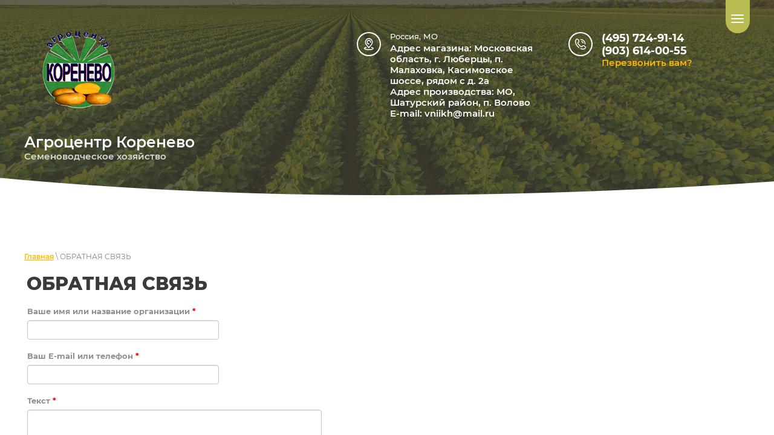

--- FILE ---
content_type: text/html; charset=utf-8
request_url: https://agrokorenevo.ru/obratnaya-svyaz
body_size: 5171
content:

<!doctype html>
 
<html lang="ru">
	 
	<head>
		 
		<meta charset="utf-8">
		 
		<meta name="robots" content="all"/>
		 <title>Обратная связь</title> 
		<meta name="description" content="Обратная связь">
		 
		<meta name="keywords" content="Обратная связь">
		 
		<meta name="SKYPE_TOOLBAR" content="SKYPE_TOOLBAR_PARSER_COMPATIBLE">
		<meta name="viewport" content="width=device-width, height=device-height, initial-scale=1.0, maximum-scale=1.0, user-scalable=no">
		 
		<meta name="msapplication-tap-highlight" content="no"/>
		 
		<meta name="format-detection" content="telephone=no">
		 
		<meta http-equiv="x-rim-auto-match" content="none">
		  
		<link rel="stylesheet" href="/g/css/styles_articles_tpl.css">
		 
		<link rel="stylesheet" href="/t/v110/images/css/styles.css">
		 
		<link rel="stylesheet" href="/t/v110/images/css/designblock.scss.css">
		 
		<link rel="stylesheet" href="/t/v110/images/css/s3_styles.scss.css">
		 
		<script src="/g/libs/jquery/1.10.2/jquery.min.js"></script>
		 
		<script src="/g/s3/misc/adaptiveimage/1.0.0/adaptiveimage.js"></script>
		 
            <!-- 46b9544ffa2e5e73c3c971fe2ede35a5 -->
            <script src='/shared/s3/js/lang/ru.js'></script>
            <script src='/shared/s3/js/common.min.js'></script>
        <link rel='stylesheet' type='text/css' href='/shared/s3/css/calendar.css' /><link rel="stylesheet" href="/g/libs/lightgallery-proxy-to-hs/lightgallery.proxy.to.hs.min.css" media="all" async>
<script src="/g/libs/lightgallery-proxy-to-hs/lightgallery.proxy.to.hs.stub.min.js"></script>
<script src="/g/libs/lightgallery-proxy-to-hs/lightgallery.proxy.to.hs.js" async></script>
<link rel="icon" href="/favicon.ico" type="image/x-icon">

<!--s3_require-->
<link rel="stylesheet" href="/g/basestyle/1.0.1/anketa/anketa.css" type="text/css"/>
<link rel="stylesheet" href="/g/basestyle/1.0.1/anketa/anketa.blue.css" type="text/css"/>
<script type="text/javascript" src="/g/basestyle/1.0.1/anketa/anketa.js" async></script>
<!--/s3_require-->

		<link href="/g/s3/anketa2/1.0.0/css/jquery-ui.css" rel="stylesheet" type="text/css"/>
		 
		<script src="/g/libs/jqueryui/1.10.0/jquery-ui.min.js" type="text/javascript"></script>
		 		<script src="/g/s3/anketa2/1.0.0/js/jquery.ui.datepicker-ru.js"></script>
		 
		<link rel="stylesheet" href="/g/libs/jquery-popover/0.0.3/jquery.popover.css">
		 
		<script src="/g/libs/jquery-popover/0.0.3/jquery.popover.min.js" type="text/javascript"></script>
		 
		<script src="/g/s3/misc/form/1.2.0/s3.form.js" type="text/javascript"></script>
		 
		<script src="https://api-maps.yandex.ru/2.1/?lang=ru_RU" type="text/javascript"></script>
		  
		<script type="text/javascript" src="/t/v110/images/js/main.js"></script>
		  
		<!--[if lt IE 10]> <script src="/g/libs/ie9-svg-gradient/0.0.1/ie9-svg-gradient.min.js"></script> <script src="/g/libs/jquery-placeholder/2.0.7/jquery.placeholder.min.js"></script> <script src="/g/libs/jquery-textshadow/0.0.1/jquery.textshadow.min.js"></script> <script src="/g/s3/misc/ie/0.0.1/ie.js"></script> <![endif]-->
		<!--[if lt IE 9]> <script src="/g/libs/html5shiv/html5.js"></script> <![endif]-->
		   
		 	</head>
	 
	<body>
		 
		<div class="wrapper editorElement layer-type-wrapper" >
						  <div class="side-panel side-panel-66 widget-type-side_panel editorElement layer-type-widget widget-39" data-layers="['widget-8':['mobile-portrait':'inSide'],'widget-44':['screen':'inSide','tablet-landscape':'inSide','tablet-portrait':'inSide','mobile-landscape':'inSide','mobile-portrait':'inSide'],'widget-32':['tablet-portrait':'inSide','mobile-landscape':'inSide','mobile-portrait':'inSide']]" data-phantom="1" data-position="right">
	<div class="side-panel-top">
		<div class="side-panel-button">
			<span class="side-panel-button-icon">
				<span class="side-panel-button-icon-line"></span>
				<span class="side-panel-button-icon-line"></span>
				<span class="side-panel-button-icon-line"></span>
			</span>
		</div>
		<div class="side-panel-top-inner" ></div>
	</div>
	<div class="side-panel-mask"></div>
	<div class="side-panel-content">
		<div class="side-panel-close"></div>		<div class="side-panel-content-inner"></div>
	</div>
</div>   
			  			<div class="editorElement layer-type-block ui-droppable block-8" >
				<div class="editorElement layer-type-block ui-droppable block-4" >
					<div class="layout column layout_9" >
						<div class="editorElement layer-type-block ui-droppable block-2" >
							<div class="site-name-7 widget-6 widget-type-site_name editorElement layer-type-widget">
								 <a href="http://agrokorenevo.ru"> 						 						 						<div class="sn-wrap">  
								<div class="sn-logo">
									 
									<img src="/thumb/2/bonV9HbJMFvH5H3IyTQS1g/150r/d/lejbl-na-prozrachnom-fone_400.png" alt="">
									 
								</div>
								   
								<div class="sn-text">
									<div class="align-elem">
										Агроцентр Коренево
									</div>
									<div class="site-description widget-7 widget-type-site_description editorElement layer-type-widget">
										 
										<div class="align-elem">
											Семеноводческое хозяйство
										</div>
										 
									</div>
								</div>
								  
							</div>
							 </a> 
					</div>
					
				</div>
			</div>
			<div class="layout column layout_12" >
				<div class="editorElement layer-type-block ui-droppable block-3" >
					<div class="layout column layout_10" >
						      <div class="address-10 widget-8 address-block contacts-block widget-type-contacts_address editorElement layer-type-widget">
        <div class="inner">
            <label class="cell-icon" for="tg10">
                <div class="icon"></div>
            </label>
            <input id="tg10" class="tgl-but" type="checkbox">
            <div class="block-body-drop">
                <div class="cell-text">
                    <div class="title"><div class="align-elem">Россия, МО</div></div>
                    <div class="text_body">
                        <div class="align-elem">Адрес магазина: Московская область, г. Люберцы, п. Малаховка, Касимовское шоссе, рядом с д. 2а<br />
Адрес производства: МО, Шатурский район, п. Волово<br />
E-mail: vniikh@mail.ru</div>
                    </div>
                </div>
            </div>
        </div>
    </div>
  
					</div>
					<div class="layout column layout_15" >
						<div class="editorElement layer-type-block ui-droppable block-5" >
							  	<div class="phones-11 widget-9 phones-block contacts-block widget-type-contacts_phone editorElement layer-type-widget">
		<div class="inner">
			<label class="cell-icon" for="tg-phones-11">
				<div class="icon"></div>
			</label>
			<input id="tg-phones-11" class="tgl-but" type="checkbox">
			<div class="block-body-drop">
				<div class="cell-text">
					<div class="title"><div class="align-elem">Телефон:</div></div>
					<div class="text_body">
						<div class="align-elem">
															<div><a href="tel:4957249114">(495) 724-91-14</a></div><div><a href="tel:9036140055">(903) 614-00-55</a></div>													</div>
					</div>
				</div>
			</div>
		</div>
	</div>
    	<a class="button-14 widget-10 widget-type-button editorElement layer-type-widget" href="#"  data-wr-class="popover-wrap-14"><span>Перезвонить вам?</span></a>
  
						</div>
					</div>
				</div>
			</div>
		</div>
	</div>
	<div class="editorElement layer-type-block ui-droppable block-37" >
		<div class="editorElement layer-type-block ui-droppable block-38" >
			<div class="editorElement layer-type-block ui-droppable block-39" >
				 
<div class="widget-49 path widget-type-path editorElement layer-type-widget" data-url="/obratnaya-svyaz"><a href="/">Главная</a> \ ОБРАТНАЯ СВЯЗЬ</div> 
				<h1 class="h1 widget-50 widget-type-h1 editorElement layer-type-widget">
					ОБРАТНАЯ СВЯЗЬ
				</h1>
				<article class="content-90 content widget-51 widget-type-content editorElement layer-type-widget">



<style>	
	
		.g-form-control-select.g-form-control--required{
			visibility: visible !important;
		}
	
</style> 

	<div class="g-page g-page-anketa">
					<form data-s3-anketa-id="3966905" method="post" id="form_g-anketa">
				
					

											
						
						

<div class="g-form-field  g-form-field--title-pos-1 g-form-field--required">

							<div class="g-form-field__title ">
				<label for="d[0]">
					Ваше имя или название организации
											<span class="g-form-field__required-mark">*</span>
									</label>

							</div>
				<div class="g-form-field__value">
										<input  required class="g-form-control-text g-form-control-value g-form-control--required"  type="text" size="30" maxlength="100" value="" name="d[0]" id="d[0]" />
												</div>
	</div>									
					

											
						
						

<div class="g-form-field  g-form-field--title-pos-1 g-form-field--required">

							<div class="g-form-field__title ">
				<label for="d[1]">
					Ваш E-mail или телефон
											<span class="g-form-field__required-mark">*</span>
									</label>

							</div>
				<div class="g-form-field__value">
										<input  required class="g-form-control-text g-form-control-value g-form-control--required"  type="text" size="30" maxlength="100" value="" name="d[1]" id="d[1]" />
												</div>
	</div>									
					

										
					
						

<div class="g-form-field  g-form-field--title-pos-1 g-form-field--required">

							<div class="g-form-field__title ">
				<label for="d[2]">
					Текст
											<span class="g-form-field__required-mark">*</span>
									</label>

							</div>
				<div class="g-form-field__value">
										<textarea  required class="g-form-control-textarea g-form-control-value g-form-control--required" cols="50" rows="7" name="d[2]" id="d[2]"></textarea>
												</div>
	</div>									
				
				<div class="g-form-row g-form-row--submit">
					<input type="submit" class="g-button" value="Отправить">
				</div>
			<re-captcha data-captcha="recaptcha"
     data-name="captcha"
     data-sitekey="6LcYvrMcAAAAAKyGWWuW4bP1De41Cn7t3mIjHyNN"
     data-lang="ru"
     data-rsize="invisible"
     data-type="image"
     data-theme="light"></re-captcha></form>
			</div>



</article>
			</div>
		</div>
	</div>
	<div class="editorElement layer-type-block ui-droppable block-27" >
		<div class="editorElement layer-type-block ui-droppable block-25" >
			<div class="layout column layout_58" >
				<div class="widget-34 map-58 widget-type-map editorElement layer-type-widget" data-controls="searchControl" id="widgetMap58" data-center="52.73807742739386,59.41072825390622" data-zoom="4" data-type="yandex#map">
					  
				</div>
			</div>
			<div class="layout column layout_57" >
				<div class="editorElement layer-type-block ui-droppable block-24" >
					  
		
	<div class="editable_block-51 widget-29 editorElement layer-type-widget">
		<div class="header"><div class="align-elem">Свяжитесь с нами</div></div>		<div class="body">
																					<div class="title"><div class="align-elem">Мы ответим на все ваши вопросы</div></div>
																																																																												
		</div>
	</div>

        <div class="address-52 widget-30 address-block contacts-block widget-type-contacts_address editorElement layer-type-widget">
        <div class="inner">
            <label class="cell-icon" for="tg52">
                <div class="icon"></div>
            </label>
            <input id="tg52" class="tgl-but" type="checkbox">
            <div class="block-body-drop">
                <div class="cell-text">
                    <div class="title"><div class="align-elem">Адрес:</div></div>
                    <div class="text_body">
                        <div class="align-elem">Россия, Московская область, г. Люберцы, п. Красково<br />
Адрес производства: Шатурский район, п. Волово</div>
                    </div>
                </div>
            </div>
        </div>
    </div>
    	<div class="phones-53 widget-31 phones-block contacts-block widget-type-contacts_phone editorElement layer-type-widget">
		<div class="inner">
			<label class="cell-icon" for="tg-phones-53">
				<div class="icon"></div>
			</label>
			<input id="tg-phones-53" class="tgl-but" type="checkbox">
			<div class="block-body-drop">
				<div class="cell-text">
					<div class="title"><div class="align-elem">Телефон:</div></div>
					<div class="text_body">
						<div class="align-elem">
															<div><a href="tel:9036140055">(903) 614 -00-55</a></div><div><a href="tel:4957249114">(495) 724-91-14</a></div>													</div>
					</div>
				</div>
			</div>
		</div>
	</div>
  
					<div class="editorElement layer-type-block ui-droppable block-23" >
						<div class="layout column layout_54" >
							    
						</div>
						<div class="layout column layout_55" >
							              <div class="up-55 widget-33 up_button widget-type-button_up editorElement layer-type-widget" data-speed="900">
			<div class="icon"></div>
		</div>          
						</div>
					</div>
				</div>
			</div>
		</div>
		<div class="editorElement layer-type-block ui-droppable block-26" >
			<div class="layout column layout_61" >
				<div class="site-copyright widget-36 widget-type-site_copyright editorElement layer-type-widget">
					 
					<div class="align-elem">
						  
						<p>Copyright &copy; 2021</p>
					</div>
					 
				</div>
			</div>
			<div class="layout column layout_62" >
				<div class="site-counters widget-37 widget-type-site_counters editorElement layer-type-widget">
					  
				</div>
			</div>
			<div class="layout column layout_60" >
				  <div class="mega-copyright widget-35  widget-type-mega_copyright editorElement layer-type-widget"><span style='font-size:14px;' class='copyright'><!--noindex--><span style="text-decoration:underline; cursor: pointer;" onclick="javascript:window.open('https://megagr'+'oup.ru/?utm_referrer='+location.hostname)" class="copyright">Мегагрупп.ру</span> <!--/noindex--><!--/noindex--></span></div>  
			</div>
		</div>
	</div>
	<div class="layout layout_center not-columned layout_center_2_id_22_1" >
		<div class="widget-44 horizontal menu-76 wm-widget-menu widget-type-menu_horizontal editorElement layer-type-widget" data-screen-button="none" data-responsive-tl="button" data-responsive-tp="button" data-responsive-ml="columned" data-more-text="..." data-child-icons="0">
			 
			<div class="menu-button">
				Меню
			</div>
			 
			<div class="menu-scroll">
				   <ul><li class="menu-item"><a href="/novosti" ><span class="menu-item-text">Новости</span></a></li><li class="menu-item"><a href="/magazin-optovo-roznichnoy-torgovli" ><span class="menu-item-text">МАГАЗИН ОПТОВО-РОЗНИЧНОЙ ТОРГОВЛИ</span></a></li><li class="menu-item"><a href="/posadki-kartofelya-v-2020-g" ><span class="menu-item-text">ПОСАДКИ КАРТОФЕЛЯ</span></a></li><li class="menu-item"><a href="/vystavki" ><span class="menu-item-text">ВЫСТАВКИ</span></a></li><li class="menu-item"><a href="/catalog" ><span class="menu-item-text">КАРТОФЕЛЬ</span></a></li><li class="menu-item"><a href="/stati"  target="_blank"><span class="menu-item-text">ПРЕЗЕНТАЦИИ, СТАТЬИ</span></a></li><li class="menu-item"><a href="/gallery" ><span class="menu-item-text">ФОТО, ВИДЕО</span></a></li><li class="menu-item"><a href="/rekvizity" ><span class="menu-item-text">РЕКВИЗИТЫ</span></a></li></ul> 
			</div>
			 
		</div>
	</div>
</div>

<!-- assets.bottom -->
<!-- </noscript></script></style> -->
<script src="/my/s3/js/site.min.js?1769082895" ></script>
<script src="/my/s3/js/site/defender.min.js?1769082895" ></script>
<script src="https://cp.onicon.ru/loader/50924ffd13fb81f023004303.js" data-auto async></script>
<script >/*<![CDATA[*/
var megacounter_key="313a54aa8062bdd1a7980b0d60a903cd";
(function(d){
    var s = d.createElement("script");
    s.src = "//counter.megagroup.ru/loader.js?"+new Date().getTime();
    s.async = true;
    d.getElementsByTagName("head")[0].appendChild(s);
})(document);
/*]]>*/</script>
<script >/*<![CDATA[*/
$ite.start({"sid":115300,"vid":115785,"aid":45877,"stid":1,"cp":21,"active":true,"domain":"agrokorenevo.ru","lang":"ru","trusted":false,"debug":false,"captcha":3,"onetap":[{"provider":"vkontakte","provider_id":"51976981","code_verifier":"N1REiQRMWMTkYgMYjNZDyWmUVZQ2O3kGJzYh2Yk342z"}]});
/*]]>*/</script>
<!-- /assets.bottom -->
</body>
 
</html>

--- FILE ---
content_type: text/css
request_url: https://agrokorenevo.ru/t/v110/images/css/styles.css
body_size: 19458
content:
@import "fonts.css";
html{font-family:sans-serif;-ms-text-size-adjust:100%;-webkit-text-size-adjust:100%;}body{margin:0;background: #fff;-webkit-font-smoothing:antialiased;-moz-osx-font-smoothing:grayscale;}body::before{content:""; height: 1px; display: block; margin-top: -1px;}article,aside,details,figcaption,figure,footer,header,hgroup,main,menu,nav,section,summary{display:block}audio,canvas,progress,video{display:inline-block;vertical-align:baseline}audio:not([controls]){display:none;height:0}[hidden],template{display:none}a{background-color:transparent;color:inherit;}a:active,a:hover{outline:0}abbr[title]{border-bottom:1px dotted}b,strong{font-weight:bold}dfn{font-style:italic}h1{margin: 0; font-size: inherit; font-weight: inherit;}mark{background:#ff0;color:#000}small{font-size:80%}sub,sup{font-size:75%;line-height:0;position:relative;vertical-align:baseline}sup{top:-0.5em}sub{bottom:-0.25em}img{border:0}svg:not(:root){overflow:hidden}figure{margin:1em 40px}hr{box-sizing:content-box;height:0}pre{overflow:auto}code,kbd,pre,samp{font-family:monospace,monospace;font-size:1em}button,input,optgroup,select,textarea{color:#000;font:inherit;margin:0}button{overflow:visible}button,select{text-transform:none}button,html input[type="button"],input[type="reset"],input[type="submit"]{-webkit-appearance:button;cursor:pointer}button[disabled],html input[disabled]{cursor:default}button::-moz-focus-inner,input::-moz-focus-inner{border:0;padding:0}input{line-height:normal}input[type="checkbox"],input[type="radio"]{box-sizing:border-box;padding:0}input[type="number"]::-webkit-inner-spin-button,input[type="number"]::-webkit-outer-spin-button{height:auto}input[type="search"]{-webkit-appearance:textfield;box-sizing:content-box}input[type="search"]::-webkit-search-cancel-button,input[type="search"]::-webkit-search-decoration{-webkit-appearance:none}fieldset{border:1px solid silver;margin:0 2px;padding:.35em .625em .75em}legend{border:0;padding:0}textarea{overflow:auto}optgroup{font-weight:bold}table{border-collapse:collapse;border-spacing:0}
body.noscroll {overflow: hidden !important;}
.removed, .hidden { display: none !important;}
.editorElement, .layout {
	box-sizing: border-box;
	padding-top: .02px;
	padding-bottom: .02px;
}
.editorElement { word-wrap: break-word; overflow-wrap: break-word;}
.vertical-middle {white-space: nowrap;}
.vertical-middle>* {white-space: normal;display: inline-block;vertical-align: middle;}
.vertical-middle::after {height: 100%;width: 0;display: inline-block;vertical-align: middle;content: "";}
.wrapper {margin: 0 auto;height: auto !important;height: 100%;min-height: 100%;min-height: 100vh;overflow: hidden;max-width: 100%;}
.wrapper > * { max-width: 100%; }
.editorElement .removed+.delimiter, .editorElement .delimiter:first-child {display: none;}
.wm-input-default {border: none; background: none; padding: 0;}
/* tooltip */
@keyframes show_hide {
	0% { left:85%; opacity: 0; width: auto; height: auto; padding: 5px 10px; font-size: 12px;}
	20% { left: 100%; opacity: 1; width: auto; height: auto; padding: 5px 10px; font-size: 12px;}
	100% { left: 100%; opacity: 1; width: auto; height: auto; padding: 5px 10px; font-size: 12px;}
}
@keyframes show_hide_after {
	0% {width: 5px; height: 5px;}
	100% {width: 5px; height: 5px;}
}
/* tooltip for horizontal */
@keyframes horizontal_show_hide {
	0% { top:95%; opacity: 0; width: 100%; height: auto; padding: 5px 10px; font-size: 12px;}
	20% { top: 100%; opacity: 1; width: 100%; height: auto; padding: 5px 10px; font-size: 12px;}
	100% { top: 100%; opacity: 1; width: 100%; height: auto; padding: 5px 10px; font-size: 12px;}
}
.wm-tooltip {display: none;position: absolute;z-index:100;top: 100%;left: 0;background: #FBFDDD;color: #CA3841;padding: 5px 10px;border-radius: 3px;box-shadow: 1px 2px 3px rgba(0,0,0,.3); white-space: normal; box-sizing: border-box;}
.wm-tooltip::after {content: "";font-size: 0;background: inherit;width: 5px;height: 5px;position: absolute;top: 0;left: 50%;margin: -2px 0 0;box-shadow: 0 1px 0 rgba(0,0,0,.1), 0 2px 0 rgba(0,0,0,.1);transform: rotate(45deg);}
.error .wm-tooltip {display: block;padding: 0;font-size: 0;animation: horizontal_show_hide 4s;}
.error .wm-tooltip::after {left:50%; top:0; margin: -2px 0 0; box-shadow: 0 -1px 0 rgba(0,0,0,.1), 0 -2px 0 rgba(0,0,0,.1); width: 0;height: 0;animation: show_hide_after 4s;}
.horizontal_mode .wm-tooltip {top: 100%; left: 0; width: 100%; white-space: normal; margin: 5px 0 0; text-align: center;}
.horizontal_mode .wm-tooltip::after {left: 50%; top: 0; margin: -2px 0 0; box-shadow: 0 -1px 0 rgba(0,0,0,.1), 0 -2px 0 rgba(0,0,0,.1);}
.error .horizontal_mode .wm-tooltip, .horizontal_mode .error .wm-tooltip {animation: horizontal_show_hide 4s;}
@media all and (max-width: 960px) {
	.wm-tooltip {top: 100%; left: 0; width: 100%; white-space: normal; margin: 5px 0 0; text-align: center;}
	.wm-tooltip::after {left: 50%; top: 0; margin: -2px 0 0; box-shadow: 0 -1px 0 rgba(0,0,0,.1), 0 -2px 0 rgba(0,0,0,.1);}
	.error .wm-tooltip {animation: horizontal_show_hide 4s;}
}
table.table0 td, table.table1 td, table.table2 td, table.table2 th {
	padding:5px;
	border:1px solid #dedede;
	vertical-align:top;
}
table.table0 td { border:none; }
table.table2 th {
	padding:8px 5px;
	background:#eb3c3c;
	border:1px solid #dedede;
	font-weight:normal;
	text-align:left;
	color:#fff;
}
.for-mobile-view { overflow: auto; }
.side-panel,
.side-panel-button,
.side-panel-mask,
.side-panel-content { display: none;}

.align-elem{
	flex-grow:1;
	max-width:100%;
}

html.mobile div{
	background-attachment: scroll;
}

.ui-datepicker {font-size: 14px !important; z-index: 999999 !important;}
.wm-video {position: absolute; z-index: 0; top: 0; left: 0; right: 0; bottom: 0; overflow: hidden; width: 100%; height: 100%;}
.wm-video video {max-width: 100%; min-width: 100%; min-height: 100%; position: absolute; top: 50%; left: 50%; transform: translate(-50%, -50%);}
.wm-video.vertical video {max-width: none; max-height: 100%;}
body { background: #ffffff;}
.wrapper .layout_center_2_id_22_1 { margin-top: 0; margin-left: auto; margin-right: auto; width: 960px;}
.wrapper { position: relative; font-family: Arial, Helvetica, sans-serif; color: #000000; font-style: normal; line-height: 1.2; letter-spacing: 0; text-transform: none; text-decoration: none; font-size: 12px; display: block; -webkit-flex-direction: column; -moz-flex-direction: column; flex-direction: column;}
.block-8 { padding: 30px 30px 100px; margin: 0; border: none; position: relative; top: 0; left: 0; width: auto; min-height: 0; background: url("../images/white_elem.png") left 50% bottom 0px / auto auto no-repeat, url("../images/overflow_bg.png?1579240694638") left 50% top 50% / cover no-repeat, url("../images/bg_gradi.png?1579248382196") left 50% top 50% / cover no-repeat, url("../images/54849203_2!!!.jpg") left 50% top 50% / cover no-repeat; max-width: 100%; z-index: 5; text-align: left; display: block; -webkit-flex-direction: column; -moz-flex-direction: column; flex-direction: column; text-decoration: none; right: 0; -webkit-border-radius: none; -moz-border-radius: none; border-radius: none;}
.block-4 .layout_9 { display: -webkit-flex; display: flex; -webkit-flex-direction: column; -moz-flex-direction: column; flex-direction: column;}
.block-4 .layout_12 { -webkit-flex: 1 0 0px; -moz-flex: 1 0 0px; flex: 1 0 0px; display: -webkit-flex; display: flex; -webkit-flex-direction: column; -moz-flex-direction: column; flex-direction: column;}
.block-4 { margin: 0 auto; position: relative; top: 0; left: 0; width: 1200px; min-height: 0; max-width: 100%; z-index: 1; display: -webkit-flex; display: flex; -webkit-flex-direction: row; -moz-flex-direction: row; flex-direction: row; -webkit-justify-content: flex-start; -moz-justify-content: flex-start; justify-content: flex-start; text-decoration: none;}
.block-3 .layout_10 { -webkit-flex: 1 0 0px; -moz-flex: 1 0 0px; flex: 1 0 0px; display: -webkit-flex; display: flex; -webkit-flex-direction: column; -moz-flex-direction: column; flex-direction: column;}
.block-3 .layout_15 { display: -webkit-flex; display: flex; -webkit-flex-direction: column; -moz-flex-direction: column; flex-direction: column;}
.block-3 { margin: 23px 0 auto 100px; position: relative; top: 0; left: 0; width: auto; min-height: 0; z-index: 2; text-align: center; display: -webkit-flex; display: flex; -webkit-flex-direction: row; -moz-flex-direction: row; flex-direction: row; -webkit-justify-content: center; -moz-justify-content: center; justify-content: center; right: 0; text-decoration: none; padding-right: 50px;}
.widget-8 { margin: 0 0 auto; position: relative; top: 0; left: 0; z-index: 2; text-align: undefined; box-sizing: border-box; width: auto; right: 0;}
.address-10 p:first-child { margin-top: 0;}
.address-10 p:last-child { margin-bottom: 0;}
.address-10 .inner { box-sizing: border-box; position: relative; display: -webkit-flex; display: flex; text-align: left; vertical-align: top; max-width: 100%;}
.address-10 .cell-icon { box-sizing: border-box; display: -webkit-flex; display: flex; position: relative; z-index: 5; -webkit-flex-shrink: 0; -moz-flex-shrink: 0; flex-shrink: 0;}
.address-10 .icon { border: none; box-sizing: border-box; height: 16px; width: 40px; background: url("[data-uri]") left 50% top 50% / 16px no-repeat; margin-right: 15px; min-height: 40px; -webkit-box-shadow: inset 0px 0px 0px 2px #ffffff; -moz-box-shadow: inset 0px 0px 0px 2px #ffffff; box-shadow: inset 0px 0px 0px 2px #ffffff; -webkit-border-radius: 250px; -moz-border-radius: 250px; border-radius: 250px;}
.address-10 .block-body-drop { box-sizing: border-box; -webkit-flex: 1 0 0px; -moz-flex: 1 0 0px; flex: 1 0 0px;}
.address-10 .cell-text { box-sizing: border-box; display: -webkit-flex; display: flex; -webkit-flex-direction: column; -moz-flex-direction: column; flex-direction: column;}
.address-10 .title { box-sizing: border-box; display: -webkit-flex; display: flex; font-family: Montserrat, sans-serif; -webkit-justify-content: normal; -moz-justify-content: normal; justify-content: normal; color: #ffffff; font-style: normal; line-height: 1.2; letter-spacing: 0; text-transform: none; text-decoration: none; font-size: 13px; font-weight: 500; margin-bottom: 3px; -webkit-align-items: flex-start; -moz-align-items: flex-start; align-items: flex-start;}
.address-10 .text_body { box-sizing: border-box; display: -webkit-flex; display: flex; font-family: Montserrat, sans-serif; -webkit-justify-content: normal; -moz-justify-content: normal; justify-content: normal; color: #ffffff; font-style: normal; line-height: 1.2; letter-spacing: 0; text-transform: none; text-decoration: none; font-size: 15px; font-weight: 600;}
.address-10 input.tgl-but { box-sizing: border-box; display: none;}
.address-10 input.tgl-but:checked + .block-body-drop { display: block;}
.block-5 { margin: 0 0 auto 50px; position: relative; top: 0; left: 0; width: 250px; min-height: 0; z-index: 1; text-align: left; display: block; -webkit-flex-direction: column; -moz-flex-direction: column; flex-direction: column; text-decoration: none;}
.widget-10 { margin: -18px 0 0; border: none; position: relative; top: 0; left: 0; z-index: 2; font-family: Montserrat, sans-serif; color: #ffbb00; text-decoration: none; font-size: 15px; box-sizing: border-box; display: -webkit-flex; display: flex; width: auto; -webkit-align-items: center; -moz-align-items: center; align-items: center; min-height: 0; -webkit-border-radius: none; -moz-border-radius: none; border-radius: none; -webkit-justify-content: flex-start; -moz-justify-content: flex-start; justify-content: flex-start; right: 0; padding-left: 55px; font-weight: 600;}
.widget-10:hover, 
.widget-10.hover, 
.widget-10.active { text-decoration: underline;}
.popover-wrap-14 .popover-body { padding: 50px 30px 30px; border: none; -webkit-border-radius: none; -moz-border-radius: none; border-radius: none; position: relative; display: inline-block; width: 300px; box-sizing: border-box; vertical-align: middle; background: #538f00; text-align: left; font-size: 12px; max-width: 100%;}
.popover-wrap-14 .popover-body .form_text input { padding: 13px 20px; border: none; max-width: 100%; width: 100%; box-sizing: border-box; -webkit-border-radius: 4px; -moz-border-radius: 4px; border-radius: 4px; text-align: left; -webkit-appearance: none; font-family: Montserrat, sans-serif; color: #ffffff; font-style: normal; line-height: 1.2; letter-spacing: 0; text-transform: none; text-decoration: none; font-size: 13px; -webkit-box-shadow: inset 0px 0px 0px 1px rgba(255,255,255,0.25); -moz-box-shadow: inset 0px 0px 0px 1px rgba(255,255,255,0.25); box-shadow: inset 0px 0px 0px 1px rgba(255,255,255,0.25); background: rgba(255,255,255,0.15); font-weight: 500;}
.popover-wrap-14 .popover-body .form_text input:hover, 
.popover-wrap-14 .popover-body .form_text input.hover, 
.popover-wrap-14 .popover-body .form_text input.active { -webkit-box-shadow: inset 0px 0px 0px 1px rgba(255,255,255,0.45); -moz-box-shadow: inset 0px 0px 0px 1px rgba(255,255,255,0.45); box-shadow: inset 0px 0px 0px 1px rgba(255,255,255,0.45);}
.popover-wrap-14 .popover-body .form_calendar input { padding: 7px 8px; border: 1px solid #ccc; max-width: 100%; width: 100%; box-sizing: border-box; -webkit-border-radius: 4px; -moz-border-radius: 4px; border-radius: 4px; text-align: left; -webkit-appearance: none;}
.popover-wrap-14 .popover-body .form_calendar_interval input { padding: 7px 8px; border: 1px solid #ccc; max-width: 100%; width: 100%; box-sizing: border-box; -webkit-border-radius: 4px; -moz-border-radius: 4px; border-radius: 4px; text-align: left; -webkit-appearance: none; -webkit-flex-grow: 1; -moz-flex-grow: 1; flex-grow: 1;}
.popover-wrap-14 .popover-body textarea { padding: 15px 20px; border: none; max-width: 100%; box-sizing: border-box; -webkit-border-radius: 20px; -moz-border-radius: 20px; border-radius: 20px; width: 100%; text-align: left; -webkit-appearance: none; font-family: Montserrat, sans-serif; color: #ffffff; font-style: normal; line-height: 1.2; letter-spacing: 0; text-transform: none; text-decoration: none; font-size: 13px; -webkit-box-shadow: inset 0px 0px 0px 1px rgba(255,255,255,0.25); -moz-box-shadow: inset 0px 0px 0px 1px rgba(255,255,255,0.25); box-shadow: inset 0px 0px 0px 1px rgba(255,255,255,0.25); background: rgba(255,255,255,0.15); font-weight: 500;}
.popover-wrap-14 .popover-body textarea:hover, 
.popover-wrap-14 .popover-body textarea.hover, 
.popover-wrap-14 .popover-body textarea.active { -webkit-box-shadow: inset 0px 0px 0px 1px #ffffff; -moz-box-shadow: inset 0px 0px 0px 1px #ffffff; box-shadow: inset 0px 0px 0px 1px #ffffff;}
.popover-wrap-14 .popover-body .s3_button_large { padding: 20px 50px; border: none; background: repeating-linear-gradient(to bottom right,rgba(255, 196, 21, 0.35) 0%,rgba(255, 168, 46, 0.35) 100%) #ffc414; -webkit-border-radius: 4px; -moz-border-radius: 4px; border-radius: 4px; -webkit-box-shadow: 0px 3px 15px  rgba(255,196,20,0.75); -moz-box-shadow: 0px 3px 15px  rgba(255,196,20,0.75); box-shadow: 0px 3px 15px  rgba(255,196,20,0.75); font-size: 14px; font-weight: normal; box-sizing: border-box; line-height: 1.2; cursor: pointer; text-align: center; -webkit-appearance: none; min-width: 25px; min-height: 25px; font-family: Montserrat, sans-serif; color: #ffffff; font-style: normal; letter-spacing: 0; text-transform: none; text-decoration: none; -webkit-justify-content: center; -moz-justify-content: center; justify-content: center; margin-top: 15px;}
.popover-wrap-14 .popover-body .s3_button_large:hover, 
.popover-wrap-14 .popover-body .s3_button_large.hover, 
.popover-wrap-14 .popover-body .s3_button_large.active { background: repeating-linear-gradient(to bottom right,rgba(255, 196, 21, 0.35) 0%,rgba(255, 168, 46, 0.35) 100%) #b9bc53; -webkit-box-shadow: 0px 0px 16px  0px rgba(185, 188, 83, 0.45); -moz-box-shadow: 0px 0px 16px  0px rgba(185, 188, 83, 0.45); box-shadow: 0px 0px 16px  0px rgba(185, 188, 83, 0.45);}
.popover-wrap-14 .popover-body .s3_message { padding: 0.02px 0; border: none; display: table; margin-top: 1em; margin-bottom: 1em; color: #ffffff; box-sizing: border-box; -moz-box-shadow: 0 2px 6px rgba(0,0,0,.45), inset 0 1px 0 rgba(255,255,255,.75); -webkit-box-shadow: 0 2px 6px rgba(0,0,0,.45), inset 0 1px 0 rgba(255,255,255,.75); text-align: center; font-family: Montserrat, sans-serif; font-style: normal; line-height: 1.2; letter-spacing: 0; text-transform: none; text-decoration: none; font-size: 14px; -webkit-border-radius: none; -moz-border-radius: none; border-radius: none; font-weight: 500;}
.popover-wrap-14 .popover-close { border: none; position: absolute; top: -15px; right: -15px; box-sizing: border-box; width: 30px; height: 30px; background: url("[data-uri]") left 50% top 50% / 22px no-repeat #538f00; z-index: 10; cursor: pointer; text-align: center; margin-top: 25px; margin-right: 25px; -webkit-border-radius: 250px; -moz-border-radius: 250px; border-radius: 250px;}
.popover-wrap-14 .popover-body .s3_form_field_content .icon.img_name { box-sizing: border-box; position: relative; background: url("/widgets/Form adaptive/service/default.gif") left 50% top 50% / auto auto no-repeat;}
.popover-wrap-14 .popover-body .s3_form_field_content .icon.img_email { box-sizing: border-box; position: relative; background: url("/widgets/Form adaptive/service/default.gif") left 50% top 50% / auto auto no-repeat;}
.popover-wrap-14 .popover-body .s3_form_field_content .icon.img_phone { box-sizing: border-box; position: relative; background: url("/wFidgets/Form adaptive/service/default.gif") left 50% top 50% / auto auto no-repeat;}
.popover-wrap-14 .popover-body .s3_form_field_content .icon.img_comments { box-sizing: border-box; position: relative; background: url("/widgets/Form adaptive/service/default.gif") left 50% top 50% / auto auto no-repeat;}
.button-14 > * { box-sizing: border-box; display: block; text-overflow: ellipsis; overflow: hidden;}
.popover-container-14 { top: 0; left: 0; z-index: 9999; width: 100%; direction: ltr; position: fixed;}
.popover-container-14 .popover-dim { position: fixed; top: 0; right: 0; bottom: 0; left: 0; background: #000; z-index: 0; opacity: 0.5;}
.popover-wrap-14 .popover-form-title { font-size: 18px; font-weight: 600; margin-bottom: 20px; box-sizing: border-box; text-align: center; font-family: Montserrat, sans-serif; color: #ffffff; font-style: normal; line-height: 1.2; letter-spacing: 0; text-transform: none; text-decoration: none;}
.popover-wrap-14 .popover-body .s3_form { margin-top: 0;}
.popover-wrap-14 .popover-body .s3_form_item { margin-top: 8px; margin-bottom: 8px; box-sizing: border-box; text-align: center;}
.popover-wrap-14 .popover-body .s3_form_field_content { box-sizing: border-box; display: -webkit-flex; display: flex; -webkit-align-items: center; -moz-align-items: center; align-items: center;}
.popover-wrap-14 .popover-body .s3_form_field_title { margin-bottom: 3px; box-sizing: border-box; color: #000; text-align: left;}
.popover-wrap-14 .popover-body .s3_form_field_type_text { width: 100%;}
.popover-wrap-14 .popover-body .s3_form_item.form_div { text-align: center; box-sizing: border-box;}
.popover-wrap-14 .popover-body .form_div h2 { box-sizing: border-box; font-size: 18px; line-height: 1; font-weight: normal; margin-top: 0; margin-bottom: 0;}
.popover-wrap-14 .popover-body .s3_form_item.form_html_block { text-align: center; box-sizing: border-box;}
.popover-wrap-14 .popover-body .form_html_block .s3_form_field_content { box-sizing: border-box;}
.popover-wrap-14 .popover-body .form_html_block .s3_form_field { box-sizing: border-box; width: 100%;}
.popover-wrap-14 .popover-body .form_html_block p:first-of-type { margin-top: 0;}
.popover-wrap-14 .popover-body .form_html_block p:last-of-type { margin-bottom: 0;}
.popover-wrap-14 .popover-body .s3_form_item.form_checkbox { text-align: center; box-sizing: border-box;}
.popover-wrap-14 .popover-body .form_checkbox .s3_form_field_title { box-sizing: border-box;}
.popover-wrap-14 .popover-body .form_checkbox .s3_form_field_name { box-sizing: border-box;}
.popover-wrap-14 .popover-body .form_checkbox .s3_form_field_content { box-sizing: border-box; display: -webkit-flex; display: flex; -webkit-align-items: flex-start; -moz-align-items: flex-start; align-items: flex-start; -webkit-justify-content: flex-start; -moz-justify-content: flex-start; justify-content: flex-start; -webkit-flex-direction: column; -moz-flex-direction: column; flex-direction: column;}
.popover-wrap-14 .popover-body .form_checkbox .s3_form_subitem { box-sizing: border-box; width: 100%;}
.popover-wrap-14 .popover-body .form_checkbox label { box-sizing: border-box; display: -webkit-flex; display: flex; -webkit-align-items: center; -moz-align-items: center; align-items: center; -webkit-justify-content: flex-start; -moz-justify-content: flex-start; justify-content: flex-start; width: 100%;}
.popover-wrap-14 .popover-body .form_checkbox input { margin: 5px 5px 0 0; box-sizing: border-box; -webkit-flex-shrink: 0; -moz-flex-shrink: 0; flex-shrink: 0;}
.popover-wrap-14 .popover-body .form_checkbox .s3_form_subitem_title { margin: 5px 5px 0 0; box-sizing: border-box; -webkit-flex-grow: 1; -moz-flex-grow: 1; flex-grow: 1;}
.popover-wrap-14 .popover-body .s3_form_item.form_radio { text-align: center; box-sizing: border-box;}
.popover-wrap-14 .popover-body .form_radio .s3_form_field_title { box-sizing: border-box;}
.popover-wrap-14 .popover-body .form_radio .s3_form_field_name { box-sizing: border-box;}
.popover-wrap-14 .popover-body .form_radio .s3_form_field_content { box-sizing: border-box; display: -webkit-flex; display: flex; -webkit-align-items: flex-start; -moz-align-items: flex-start; align-items: flex-start; -webkit-justify-content: flex-start; -moz-justify-content: flex-start; justify-content: flex-start; -webkit-flex-direction: column; -moz-flex-direction: column; flex-direction: column;}
.popover-wrap-14 .popover-body .form_radio .s3_form_subitem { box-sizing: border-box; width: 100%;}
.popover-wrap-14 .popover-body .form_radio label { box-sizing: border-box; display: -webkit-flex; display: flex; -webkit-align-items: center; -moz-align-items: center; align-items: center; -webkit-justify-content: flex-start; -moz-justify-content: flex-start; justify-content: flex-start; width: 100%;}
.popover-wrap-14 .popover-body .form_radio input { margin: 5px 5px 0 0; box-sizing: border-box; -webkit-flex-shrink: 0; -moz-flex-shrink: 0; flex-shrink: 0;}
.popover-wrap-14 .popover-body .form_radio .s3_form_subitem_title { margin: 5px 5px 0 0; box-sizing: border-box; -webkit-flex-grow: 1; -moz-flex-grow: 1; flex-grow: 1;}
.popover-wrap-14 .popover-body .s3_form_item.form_select { text-align: center; box-sizing: border-box;}
.popover-wrap-14 .popover-body .form_select .s3_form_field_title { box-sizing: border-box;}
.popover-wrap-14 .popover-body .form_select .s3_form_field_name { box-sizing: border-box;}
.popover-wrap-14 .popover-body .form_select .s3_form_field_content { box-sizing: border-box; display: -webkit-flex; display: flex; -webkit-align-items: flex-start; -moz-align-items: flex-start; align-items: flex-start; -webkit-justify-content: flex-start; -moz-justify-content: flex-start; justify-content: flex-start; -webkit-flex-direction: column; -moz-flex-direction: column; flex-direction: column;}
.popover-wrap-14 .popover-body .form_select select { box-sizing: border-box; width: 100%; max-width: 100%; font-size: 13px; line-height: 1;}
.popover-wrap-14 .popover-body .form_select option { box-sizing: border-box;}
.popover-wrap-14 .popover-body .s3_form_item.form_calendar { text-align: center; box-sizing: border-box;}
.popover-wrap-14 .popover-body .form_calendar .s3_form_field_title { box-sizing: border-box;}
.popover-wrap-14 .popover-body .form_calendar .s3_form_field_name { box-sizing: border-box;}
.popover-wrap-14 .popover-body .s3_form_item.form_calendar_interval { text-align: center; box-sizing: border-box;}
.popover-wrap-14 .popover-body .form_calendar_interval .s3_form_field_title { box-sizing: border-box;}
.popover-wrap-14 .popover-body .form_calendar_interval .s3_form_field_name { box-sizing: border-box;}
.popover-wrap-14 .popover-body .form_calendar_interval .s3_form_field_content { box-sizing: border-box; display: -webkit-flex; display: flex; -webkit-align-items: center; -moz-align-items: center; align-items: center; -webkit-justify-content: center; -moz-justify-content: center; justify-content: center;}
.popover-wrap-14 .popover-body .form_calendar_interval .s3_form_subitem { margin: 0; box-sizing: border-box; width: 50%;}
.popover-wrap-14 .popover-body .form_calendar_interval label { box-sizing: border-box; display: -webkit-flex; display: flex; -webkit-align-items: center; -moz-align-items: center; align-items: center; -webkit-justify-content: center; -moz-justify-content: center; justify-content: center;}
.popover-wrap-14 .popover-body .form_calendar_interval .s3_form_subitem_title { box-sizing: border-box; -webkit-flex-shrink: 0; -moz-flex-shrink: 0; flex-shrink: 0; padding-left: 5px; padding-right: 5px;}
.popover-wrap-14 .popover-body .s3_form_item.form_upload { text-align: center; box-sizing: border-box;}
.popover-wrap-14 .anketa-flash-upload { box-sizing: border-box; max-width: 100%;}
.popover-wrap-14 .popover-body .form_upload .no-more { box-sizing: border-box;}
.popover-wrap-14 .popover-body .s3_form_field_content .icon { box-sizing: border-box; -webkit-flex-shrink: 0; -moz-flex-shrink: 0; flex-shrink: 0;}
.popover-wrap-14 .popover-body .s3_required { color: #b9bc53; font-family: Montserrat, sans-serif; text-align: left; font-style: normal; line-height: 1.2; letter-spacing: 0; text-transform: none; text-decoration: none; font-size: 14px;}
.popover-wrap-14 .s3_form_field_title .s3_form_error { color: #ff0000; padding-right: 9px; padding-left: 9px; font-size: 12px; text-align: left;}
.popover-wrap-14 ::-webkit-input-placeholder { color: #e3e3e3;}
.popover-wrap-14 ::-moz-placeholder { color: #e3e3e3;}
.popover-wrap-14 :-ms-input-placeholder { color: #e3e3e3;}
.widget-9 { margin: 0; position: relative; top: 0; left: 0; z-index: 1; text-align: undefined; box-sizing: border-box; width: 250px;}
.phones-11 p:first-child { margin-top: 0;}
.phones-11 p:last-child { margin-bottom: 0;}
.phones-11 .inner { box-sizing: border-box; position: relative; display: -webkit-flex; display: flex; text-align: left; vertical-align: top; max-width: 100%;}
.phones-11 .cell-icon { box-sizing: border-box; display: -webkit-flex; display: flex; position: relative; z-index: 5; -webkit-flex-shrink: 0; -moz-flex-shrink: 0; flex-shrink: 0;}
.phones-11 .icon { border: none; box-sizing: border-box; height: 16px; width: 40px; background: url("[data-uri]") left 50% top 50% / 18px no-repeat; margin-right: 15px; min-height: 40px; -webkit-box-shadow: inset 0px 0px 0px 2px #ffffff; -moz-box-shadow: inset 0px 0px 0px 2px #ffffff; box-shadow: inset 0px 0px 0px 2px #ffffff; -webkit-border-radius: 250px; -moz-border-radius: 250px; border-radius: 250px;}
.phones-11 .block-body-drop { box-sizing: border-box; -webkit-flex: 1 0 0px; -moz-flex: 1 0 0px; flex: 1 0 0px;}
.phones-11 .cell-text { box-sizing: border-box; display: -webkit-flex; display: flex; -webkit-flex-direction: column; -moz-flex-direction: column; flex-direction: column;}
.phones-11 .title { box-sizing: border-box; display: none;}
.phones-11 .text_body { box-sizing: border-box; display: -webkit-flex; display: flex; font-family: Montserrat, sans-serif; -webkit-justify-content: normal; -moz-justify-content: normal; justify-content: normal; -webkit-align-items: flex-start; -moz-align-items: flex-start; align-items: flex-start; color: #ffffff; text-decoration: none; font-size: 18px; font-weight: bold;}
.phones-11 input.tgl-but { box-sizing: border-box; display: none;}
.phones-11 .text_body a { text-decoration: none; color: inherit;}
.phones-11 input.tgl-but:checked + .block-body-drop { display: block;}
.block-2 { margin: 0 0 auto; position: relative; top: 0; left: 0; width: 450px; min-height: 0; z-index: 1; text-align: center; display: block; -webkit-flex-direction: column; -moz-flex-direction: column; flex-direction: column; text-decoration: none;}
.widget-7 { margin: -35px 0 0; position: relative; top: 0; left: 0; z-index: 2; font-family: Montserrat, sans-serif; text-align: left; color: rgba(255,255,255,0.8); text-decoration: none; font-size: 15px; box-sizing: border-box; display: -webkit-flex; display: flex; width: auto; -webkit-justify-content: flex-start; -moz-justify-content: flex-start; justify-content: flex-start; right: 0; padding-left: 100px; -webkit-align-items: flex-start; -moz-align-items: flex-start; align-items: flex-start; padding-bottom: 30px;}
.widget-6 { margin: 0; position: relative; top: 0; left: 0; z-index: 1; text-align: left; box-sizing: border-box; width: auto; min-height: 50px; font-size: 25px; right: 0;}
.site-name-7 .sn-wrap { display: -webkit-flex; display: flex; flex-flow: row nowrap;}
.site-name-7 .sn-logo { padding: 15px; border: none; box-sizing: border-box; -webkit-flex-shrink: 0; -moz-flex-shrink: 0; flex-shrink: 0; max-width: 100%; margin-right: 20px; min-height: 80px; -webkit-border-radius: 250px; -moz-border-radius: 250px; border-radius: 250px; background: #ffffff; width: 80px;}
.site-name-7 img { box-sizing: border-box; display: block; max-width: 100%; border: none; width: 70px;}
.site-name-7 .sn-text { box-sizing: border-box; display: -webkit-flex; display: flex; font-family: Montserrat, sans-serif; -webkit-justify-content: normal; -moz-justify-content: normal; justify-content: normal; color: #ffffff; text-decoration: none; margin-top: 15px; align-self: auto; font-weight: 600; -webkit-align-items: flex-start; -moz-align-items: flex-start; align-items: flex-start;}
.site-name-7 a { text-decoration: none; outline: none;}
.widget-44 { margin: 44px 0 0 81px; position: relative; top: 0; left: 0; z-index: 4; text-align: center; padding-right: 2px; padding-left: 2px; box-sizing: border-box; display: -webkit-flex; display: flex; width: 590px; -webkit-justify-content: center; -moz-justify-content: center; justify-content: center;}
.menu-76 .menu-scroll > ul ul > li > a .has-child-icon { position: absolute; top: 50%; right: 0; margin-top: -6px; margin-right: 5px; width: 12px; min-height: 12px; background: #000000;}
.menu-76 .menu-button { box-sizing: border-box; display: none; position: absolute; left: 100%; top: 0; width: 50px; min-height: 50px; padding: 10px 15px; background: #333; color: #fff; font-size: 17px;}
.menu-76 .menu-scroll { display: -webkit-flex; display: flex; width: 100%; -webkit-justify-content: inherit; -moz-justify-content: inherit; justify-content: inherit;}
.menu-76 .menu-scroll > ul { padding: 0; margin: 0; list-style: none; box-sizing: border-box; display: -webkit-flex; display: flex; flex-flow: row nowrap; width: 100%; -webkit-justify-content: inherit; -moz-justify-content: inherit; justify-content: inherit; -webkit-align-items: flex-start; -moz-align-items: flex-start; align-items: flex-start;}
.menu-76 .menu-scroll > ul > li.home-button > a { padding: 5px 15px; margin: 2px; cursor: pointer; display: -webkit-flex; display: flex; background: url("../images/wm_menu_home.png") left 50% top 50% no-repeat; box-sizing: border-box; text-decoration: none; color: #000; font-size: 0; line-height: 1.4; -webkit-align-items: center; -moz-align-items: center; align-items: center;}
.menu-76 .menu-scroll > ul > li.delimiter { margin: auto 2px; -webkit-border-radius: 10px; -moz-border-radius: 10px; border-radius: 10px; height: 0; width: 10px; min-height: 10px; background: #d6d6d6; box-sizing: border-box;}
.menu-76 .menu-scroll > ul > li.menu-item { padding: 0; margin: 0; display: -webkit-flex; display: flex; -webkit-flex: 0 1 auto; -moz-flex: 0 1 auto; flex: 0 1 auto; box-sizing: border-box; position: relative;}
.menu-76 .menu-scroll > ul ul { padding: 5px; margin: 5px 0 0; position: absolute; top: 100%; left: 0; background: #eee; list-style: none; width: 200px; display: none; z-index: 10; box-sizing: border-box;}
.menu-76 .menu-scroll > ul ul > li { padding: 0; margin: 0; display: block; position: relative;}
.menu-76 .menu-scroll > ul ul > li > a { padding: 5px 10px; cursor: pointer; display: block; background: #999; -webkit-border-radius: 5px; -moz-border-radius: 5px; border-radius: 5px; box-sizing: border-box; text-decoration: none; color: #fff; font-size: 14px; line-height: 1.4; position: relative; font-style: normal; letter-spacing: 0; text-transform: none;}
.menu-76 .menu-scroll > ul ul > li.delimiter { box-sizing: border-box; margin-top: 3px; margin-bottom: 3px; min-height: 2px; height: auto; width: auto; background: #999999;}
.menu-76 .menu-scroll > ul > li.menu-item ul li.delimiter:first-child { display: none;}
.menu-76 .menu-scroll > ul ul ul { position: absolute; left: 100%; top: 0;}
.menu-76 .menu-scroll > ul > li.menu-item > a { padding: 5px 10px; margin: 2px; cursor: pointer; display: -webkit-flex; display: flex; -webkit-flex-direction: row; -moz-flex-direction: row; flex-direction: row; box-sizing: border-box; text-decoration: none; color: #000; font-size: 14px; line-height: 1.4; -webkit-align-items: center; -moz-align-items: center; align-items: center; width: 100%; position: relative; -webkit-justify-content: normal; -moz-justify-content: normal; justify-content: normal; font-style: normal; letter-spacing: 0; text-transform: none;}
.menu-76 .menu-scroll > ul > li.menu-item > a .has-child-icon { position: absolute; top: 50%; right: 0; margin-top: -6px; margin-right: 5px; width: 12px; min-height: 12px; background: #000000;}
.menu-76 .menu-scroll > ul > li.menu-item > a .menu-item-image { box-sizing: border-box; display: -webkit-flex; display: flex; -webkit-flex-shrink: 0; -moz-flex-shrink: 0; flex-shrink: 0; margin-right: 5px; font-size: 0; line-height: 0; text-align: center; -webkit-justify-content: center; -moz-justify-content: center; justify-content: center; min-height: 40px; width: 40px; overflow: hidden;}
.menu-76 .menu-scroll > ul > li.menu-item > a .img-convert { margin: auto; box-sizing: border-box; width: 40px; height: 40px; -webkit-justify-content: center; -moz-justify-content: center; justify-content: center; -webkit-align-items: center; -moz-align-items: center; align-items: center; display: -webkit-inline-flex; display: inline-flex; overflow: hidden;}
.menu-76 .menu-scroll > ul > li.menu-item > a img { box-sizing: border-box; max-width: 100%; height: auto; width: auto; vertical-align: middle; border: none; display: -webkit-flex; display: flex;}
.menu-76 .menu-scroll > ul > li.menu-item > a .menu-item-text { box-sizing: border-box; -webkit-flex-grow: 1; -moz-flex-grow: 1; flex-grow: 1;}
.menu-76 .menu-scroll > ul > li.home-button { box-sizing: border-box; display: -webkit-flex; display: flex;}
.menu-76 .menu-scroll > ul > li.more-button { display: none; margin-left: auto; position: relative;}
.menu-76 .menu-scroll > ul > li.more-button > a { padding: 5px 10px; margin: 2px 0 2px 2px; cursor: pointer; display: -webkit-flex; display: flex; background: #333; box-sizing: border-box; text-decoration: none; color: #fff; font-size: 16px; line-height: 1.4; -webkit-align-items: center; -moz-align-items: center; align-items: center;}
.menu-76 .menu-scroll > ul > li.more-button > ul { left: auto; right: 0;}
.menu-76 .menu-scroll > ul > li.more-button.disabled { display: none;}
.menu-76 .menu-scroll > ul > li.more-button .menu-item-image { display: none;}
.block-27 { padding: 150px 30px 50px; margin: 0; border: none; position: relative; top: 0; left: 0; width: auto; min-height: 0; background: url("../images/footer_elem.png") left 50% top 0px / auto auto no-repeat, url("../images/overflow_bg.png?1579240694638") left 50% top 50% / auto auto no-repeat, url("../images/bg_gradi.png") left 50% top 50% / cover no-repeat, url("../images/54952472_2!!!.jpg") left 50% top 50% / cover no-repeat fixed; max-width: 100%; z-index: 3; text-align: left; display: block; -webkit-flex-direction: column; -moz-flex-direction: column; flex-direction: column; text-decoration: none; right: 0; -webkit-border-radius: none; -moz-border-radius: none; border-radius: none;}
.block-26 .layout_60 { -webkit-flex: 1 0 0px; -moz-flex: 1 0 0px; flex: 1 0 0px; display: -webkit-flex; display: flex; -webkit-flex-direction: column; -moz-flex-direction: column; flex-direction: column;}
.block-26 .layout_61 { -webkit-flex: 1 0 0px; -moz-flex: 1 0 0px; flex: 1 0 0px; display: -webkit-flex; display: flex; -webkit-flex-direction: column; -moz-flex-direction: column; flex-direction: column;}
.block-26 .layout_62 { -webkit-flex: 1 0 0px; -moz-flex: 1 0 0px; flex: 1 0 0px; display: -webkit-flex; display: flex; -webkit-flex-direction: column; -moz-flex-direction: column; flex-direction: column;}
.block-26 { margin: 70px auto 0; position: relative; top: 0; left: 0; width: 1200px; min-height: 0; max-width: 100%; z-index: 2; text-align: center; display: -webkit-flex; display: flex; -webkit-flex-direction: row; -moz-flex-direction: row; flex-direction: row; -webkit-justify-content: center; -moz-justify-content: center; justify-content: center; text-decoration: none; padding-top: 50px; border-top: 1px dashed rgba(255,255,255,0.1); border-right: 0px dashed rgba(255,255,255,0.1); border-bottom: 0px dashed rgba(255,255,255,0.1); border-left: 0px dashed rgba(255,255,255,0.1); -webkit-border-radius: none; -moz-border-radius: none; border-radius: none;}
.widget-36 { margin: 9px 0 auto; position: relative; top: 0; left: 0; z-index: 3; font-family: Montserrat, sans-serif; text-align: left; color: #ffffff; text-decoration: none; font-size: 14px; box-sizing: border-box; display: -webkit-flex; display: flex; width: auto; -webkit-justify-content: flex-start; -moz-justify-content: flex-start; justify-content: flex-start; right: 0; -webkit-align-items: flex-start; -moz-align-items: flex-start; align-items: flex-start;}
.widget-37 { margin: 0 0 auto; position: relative; top: 0; left: 0; z-index: 2; box-sizing: border-box; width: auto; right: 0;}
.widget-35 { margin: 3px 0 auto; position: relative; top: 0; left: 0; z-index: 1; font-family: Montserrat, sans-serif; text-align: right; color: #ffffff; text-decoration: none; font-size: 15px; width: auto; right: 0;}
.block-25 .layout_57 { -webkit-flex: 1 0 0px; -moz-flex: 1 0 0px; flex: 1 0 0px; display: -webkit-flex; display: flex; -webkit-flex-direction: column; -moz-flex-direction: column; flex-direction: column;}
.block-25 .layout_58 { display: -webkit-flex; display: flex; -webkit-flex-direction: column; -moz-flex-direction: column; flex-direction: column;}
.block-25 { margin: 0 auto; position: relative; top: 0; left: 0; width: 1200px; min-height: 0; z-index: 1; text-align: center; display: -webkit-flex; display: flex; -webkit-flex-direction: row; -moz-flex-direction: row; flex-direction: row; -webkit-justify-content: center; -moz-justify-content: center; justify-content: center; max-width: 100%;}
.widget-34 { margin: 0 0 auto; position: relative; top: 0; left: 0; z-index: 2; width: 650px; min-height: 350px; display: -webkit-flex; display: flex; background: #ccc; overflow: hidden; -webkit-justify-content: center; -moz-justify-content: center; justify-content: center;}
.block-24 { margin: 0 0 auto 100px; position: relative; top: 0; left: 0; width: auto; min-height: 0; z-index: 1; text-align: left; display: block; -webkit-flex-direction: column; -moz-flex-direction: column; flex-direction: column; right: 0;}
.block-23 .layout_54 { -webkit-flex: 1 0 0px; -moz-flex: 1 0 0px; flex: 1 0 0px; display: -webkit-flex; display: flex; -webkit-flex-direction: column; -moz-flex-direction: column; flex-direction: column;}
.block-23 .layout_55 { display: -webkit-flex; display: flex; -webkit-flex-direction: column; -moz-flex-direction: column; flex-direction: column;}
.block-23 { margin: 30px 0 0; position: relative; top: 0; left: 0; width: auto; min-height: 0; z-index: 4; text-align: center; display: -webkit-flex; display: flex; -webkit-flex-direction: row; -moz-flex-direction: row; flex-direction: row; -webkit-justify-content: center; -moz-justify-content: center; justify-content: center; right: 0;}
.widget-32 { margin: 0 0 auto; position: relative; top: 0; left: 0; z-index: 2; text-align: undefined; box-sizing: border-box; width: auto; right: 0;}
.email-54 p:first-child { margin-top: 0;}
.email-54 p:last-child { margin-bottom: 0;}
.email-54 .inner { box-sizing: border-box; position: relative; display: -webkit-flex; display: flex; text-align: left; vertical-align: top; max-width: 100%;}
.email-54 .cell-icon { box-sizing: border-box; display: none; position: relative; z-index: 5; -webkit-flex-shrink: 0; -moz-flex-shrink: 0; flex-shrink: 0;}
.email-54 .icon { box-sizing: border-box; height: 16px; width: 16px; background: #cccccc; margin-right: 5px;}
.email-54 .block-body-drop { box-sizing: border-box; -webkit-flex: 1 0 0px; -moz-flex: 1 0 0px; flex: 1 0 0px;}
.email-54 .cell-text { box-sizing: border-box; display: -webkit-flex; display: flex; -webkit-flex-direction: column; -moz-flex-direction: column; flex-direction: column;}
.email-54 .title { border: none; box-sizing: border-box; display: -webkit-flex; display: flex; font-family: Montserrat, sans-serif; -webkit-justify-content: normal; -moz-justify-content: normal; justify-content: normal; color: #ffffff; font-style: normal; line-height: 1.2; letter-spacing: 0; text-transform: none; text-decoration: none; font-size: 13px; margin-bottom: 10px; font-weight: 500; padding-left: 15px; background: url("[data-uri]") left 0px top 50% / 5px no-repeat; -webkit-border-radius: none; -moz-border-radius: none; border-radius: none;}
.email-54 .text_body { box-sizing: border-box; display: -webkit-flex; display: flex; font-family: Montserrat, sans-serif; -webkit-justify-content: normal; -moz-justify-content: normal; justify-content: normal; color: #ffffff; font-style: normal; line-height: 1.2; letter-spacing: 0; text-transform: none; text-decoration: underline; font-size: 15px; font-weight: 600;}
.email-54 .text_body:hover, 
.email-54 .text_body.hover, 
.email-54 .text_body.active { color: #538f00; text-decoration: none;}
.email-54 input.tgl-but { box-sizing: border-box; display: none;}
.email-54 input.tgl-but:checked + .block-body-drop { display: block;}
.widget-33 { margin: 3px 0 auto 50px; border: none; position: relative; top: 0; left: 0; z-index: 1; box-sizing: border-box; width: 35px; min-height: 35px; background: #538f00; padding-top: 1px; padding-bottom: 1px; cursor: pointer; display: -webkit-flex; display: flex; -webkit-flex-direction: column; -moz-flex-direction: column; flex-direction: column; -webkit-align-items: center; -moz-align-items: center; align-items: center; -webkit-justify-content: center; -moz-justify-content: center; justify-content: center; -webkit-flex-wrap: wrap; -moz-flex-wrap: wrap; flex-wrap: wrap; -webkit-border-radius: 250px; -moz-border-radius: 250px; border-radius: 250px;}
.widget-33:hover, 
.widget-33.hover, 
.widget-33.active { background: #ffbb00;}
.up-55 .icon { border: none; box-sizing: border-box; margin-top: 0; height: 20px; width: 34px; display: inline-block; background: url("[data-uri]") left 50% top 50% / 19px no-repeat; -webkit-order: 0; -moz-order: 0; order: 0; text-align: left; -webkit-border-radius: none; -moz-border-radius: none; border-radius: none;}
.up-55 .title { box-sizing: border-box; color: #000; margin-top: 14px; margin-bottom: 5px; -webkit-order: 5; -moz-order: 5; order: 5;}
.widget-31 { margin: 30px 0 0; position: relative; top: 0; left: 0; z-index: 3; text-align: undefined; box-sizing: border-box; width: auto; right: 0;}
.phones-53 p:first-child { margin-top: 0;}
.phones-53 p:last-child { margin-bottom: 0;}
.phones-53 .inner { box-sizing: border-box; position: relative; display: -webkit-flex; display: flex; text-align: left; vertical-align: top; max-width: 100%;}
.phones-53 .cell-icon { box-sizing: border-box; display: none; position: relative; z-index: 5; -webkit-flex-shrink: 0; -moz-flex-shrink: 0; flex-shrink: 0;}
.phones-53 .icon { box-sizing: border-box; height: 16px; width: 16px; background: #cccccc; margin-right: 5px;}
.phones-53 .block-body-drop { box-sizing: border-box; -webkit-flex: 1 0 0px; -moz-flex: 1 0 0px; flex: 1 0 0px;}
.phones-53 .cell-text { box-sizing: border-box; display: -webkit-flex; display: flex; -webkit-flex-direction: column; -moz-flex-direction: column; flex-direction: column;}
.phones-53 .title { border: none; box-sizing: border-box; display: -webkit-flex; display: flex; font-family: Montserrat, sans-serif; -webkit-justify-content: normal; -moz-justify-content: normal; justify-content: normal; color: #ffffff; text-decoration: none; font-size: 13px; margin-bottom: 10px; font-weight: 500; padding-left: 15px; background: url("[data-uri]") left 0px top 50% / 5px no-repeat; -webkit-border-radius: none; -moz-border-radius: none; border-radius: none;}
.phones-53 .text_body { box-sizing: border-box; display: -webkit-flex; display: flex; font-family: Montserrat, sans-serif; -webkit-justify-content: normal; -moz-justify-content: normal; justify-content: normal; color: #ffffff; text-decoration: none; font-size: 15px; font-weight: 600;}
.phones-53 input.tgl-but { box-sizing: border-box; display: none;}
.phones-53 .text_body a { text-decoration: none; color: inherit;}
.phones-53 input.tgl-but:checked + .block-body-drop { display: block;}
.widget-30 { margin: 40px 0 0; position: relative; top: 0; left: 0; z-index: 2; text-align: undefined; box-sizing: border-box; width: auto; right: 0;}
.address-52 p:first-child { margin-top: 0;}
.address-52 p:last-child { margin-bottom: 0;}
.address-52 .inner { box-sizing: border-box; position: relative; display: -webkit-flex; display: flex; text-align: left; vertical-align: top; max-width: 100%;}
.address-52 .cell-icon { box-sizing: border-box; display: none; position: relative; z-index: 5; -webkit-flex-shrink: 0; -moz-flex-shrink: 0; flex-shrink: 0;}
.address-52 .icon { box-sizing: border-box; height: 16px; width: 16px; background: #cccccc; margin-right: 5px;}
.address-52 .block-body-drop { box-sizing: border-box; -webkit-flex: 1 0 0px; -moz-flex: 1 0 0px; flex: 1 0 0px;}
.address-52 .cell-text { box-sizing: border-box; display: -webkit-flex; display: flex; -webkit-flex-direction: column; -moz-flex-direction: column; flex-direction: column;}
.address-52 .title { border: none; box-sizing: border-box; display: -webkit-flex; display: flex; font-family: Montserrat, sans-serif; -webkit-justify-content: flex-start; -moz-justify-content: flex-start; justify-content: flex-start; color: #ffffff; text-decoration: none; font-size: 13px; font-weight: 500; margin-bottom: 10px; padding-left: 15px; background: url("[data-uri]") left 0px top 50% / 5px no-repeat; -webkit-border-radius: none; -moz-border-radius: none; border-radius: none;}
.address-52 .text_body { box-sizing: border-box; display: -webkit-flex; display: flex; font-family: Montserrat, sans-serif; -webkit-justify-content: normal; -moz-justify-content: normal; justify-content: normal; color: #ffffff; text-decoration: none; font-size: 15px; font-weight: 600;}
.address-52 input.tgl-but { box-sizing: border-box; display: none;}
.address-52 input.tgl-but:checked + .block-body-drop { display: block;}
.widget-29 { margin: 0; position: relative; top: 0; left: 0; z-index: 1; text-align: center; box-sizing: border-box; min-height: 0; width: auto; right: 0;}
.popover-wrap-51 .popover-body { padding: 50px 30px 30px; border: none; -webkit-border-radius: none; -moz-border-radius: none; border-radius: none; position: relative; display: inline-block; width: 300px; box-sizing: border-box; vertical-align: middle; background: #538f00; text-align: left; font-size: 12px; max-width: 100%;}
.popover-wrap-51 .popover-body .form_text input { padding: 13px 20px; border: none; max-width: 100%; width: 100%; box-sizing: border-box; -webkit-border-radius: 4px; -moz-border-radius: 4px; border-radius: 4px; text-align: left; -webkit-appearance: none; font-family: Montserrat, sans-serif; color: #ffffff; font-style: normal; line-height: 1.2; letter-spacing: 0; text-transform: none; text-decoration: none; font-size: 13px; -webkit-box-shadow: inset 0px 0px 0px 1px rgba(255,255,255,0.25); -moz-box-shadow: inset 0px 0px 0px 1px rgba(255,255,255,0.25); box-shadow: inset 0px 0px 0px 1px rgba(255,255,255,0.25); background: rgba(255,255,255,0.15); font-weight: 500;}
.popover-wrap-51 .popover-body .form_text input:hover, 
.popover-wrap-51 .popover-body .form_text input.hover, 
.popover-wrap-51 .popover-body .form_text input.active { -webkit-box-shadow: inset 0px 0px 0px 1px rgba(255,255,255,0.45); -moz-box-shadow: inset 0px 0px 0px 1px rgba(255,255,255,0.45); box-shadow: inset 0px 0px 0px 1px rgba(255,255,255,0.45);}
.popover-wrap-51 .popover-body .form_calendar input { padding: 7px 8px; border: 1px solid #ccc; max-width: 100%; width: 100%; box-sizing: border-box; -webkit-border-radius: 4px; -moz-border-radius: 4px; border-radius: 4px; text-align: left; -webkit-appearance: none;}
.popover-wrap-51 .popover-body .form_calendar_interval input { padding: 7px 8px; border: 1px solid #ccc; max-width: 100%; width: 100%; box-sizing: border-box; -webkit-border-radius: 4px; -moz-border-radius: 4px; border-radius: 4px; text-align: left; -webkit-appearance: none; -webkit-flex-grow: 1; -moz-flex-grow: 1; flex-grow: 1;}
.popover-wrap-51 .popover-body textarea { padding: 15px 20px; border: none; max-width: 100%; box-sizing: border-box; -webkit-border-radius: 20px; -moz-border-radius: 20px; border-radius: 20px; width: 100%; text-align: left; -webkit-appearance: none; font-family: Montserrat, sans-serif; color: #ffffff; font-style: normal; line-height: 1.2; letter-spacing: 0; text-transform: none; text-decoration: none; font-size: 13px; -webkit-box-shadow: inset 0px 0px 0px 1px rgba(255,255,255,0.25); -moz-box-shadow: inset 0px 0px 0px 1px rgba(255,255,255,0.25); box-shadow: inset 0px 0px 0px 1px rgba(255,255,255,0.25); background: rgba(255,255,255,0.15); font-weight: 500;}
.popover-wrap-51 .popover-body textarea:hover, 
.popover-wrap-51 .popover-body textarea.hover, 
.popover-wrap-51 .popover-body textarea.active { -webkit-box-shadow: inset 0px 0px 0px 1px #ffffff; -moz-box-shadow: inset 0px 0px 0px 1px #ffffff; box-shadow: inset 0px 0px 0px 1px #ffffff;}
.popover-wrap-51 .popover-body .s3_button_large { padding: 20px 50px; border: none; background: repeating-linear-gradient(to bottom right,rgba(255, 196, 21, 0.35) 0%,rgba(255, 168, 46, 0.35) 100%) #ffc414; -webkit-border-radius: 4px; -moz-border-radius: 4px; border-radius: 4px; -webkit-box-shadow: 0px 3px 15px  rgba(255,196,20,0.75); -moz-box-shadow: 0px 3px 15px  rgba(255,196,20,0.75); box-shadow: 0px 3px 15px  rgba(255,196,20,0.75); font-size: 14px; font-weight: normal; box-sizing: border-box; line-height: 1.2; cursor: pointer; text-align: center; -webkit-appearance: none; min-width: 25px; min-height: 25px; font-family: Montserrat, sans-serif; color: #ffffff; font-style: normal; letter-spacing: 0; text-transform: none; text-decoration: none; -webkit-justify-content: center; -moz-justify-content: center; justify-content: center; margin-top: 15px;}
.popover-wrap-51 .popover-body .s3_button_large:hover, 
.popover-wrap-51 .popover-body .s3_button_large.hover, 
.popover-wrap-51 .popover-body .s3_button_large.active { background: repeating-linear-gradient(to bottom right,rgba(255, 196, 21, 0.35) 0%,rgba(255, 168, 46, 0.35) 100%) #b9bc53; -webkit-box-shadow: 0px 0px 16px  0px rgba(185, 188, 83, 0.45); -moz-box-shadow: 0px 0px 16px  0px rgba(185, 188, 83, 0.45); box-shadow: 0px 0px 16px  0px rgba(185, 188, 83, 0.45);}
.popover-wrap-51 .popover-body .s3_message { padding: 0.02px 0; border: none; display: table; margin-top: 1em; margin-bottom: 1em; color: #ffffff; box-sizing: border-box; -moz-box-shadow: 0 2px 6px rgba(0,0,0,.45), inset 0 1px 0 rgba(255,255,255,.75); -webkit-box-shadow: 0 2px 6px rgba(0,0,0,.45), inset 0 1px 0 rgba(255,255,255,.75); text-align: center; font-family: Montserrat, sans-serif; font-style: normal; line-height: 1.2; letter-spacing: 0; text-transform: none; text-decoration: none; font-size: 14px; -webkit-border-radius: none; -moz-border-radius: none; border-radius: none; font-weight: 500;}
.popover-wrap-51 .popover-close { border: none; position: absolute; top: -15px; right: -15px; box-sizing: border-box; width: 30px; height: 30px; background: url("[data-uri]") left 50% top 50% / 22px no-repeat #538f00; z-index: 10; cursor: pointer; text-align: center; margin-top: 25px; margin-right: 25px; -webkit-border-radius: 250px; -moz-border-radius: 250px; border-radius: 250px;}
.popover-wrap-51 .popover-body .s3_form_field_content .icon.img_name { box-sizing: border-box; position: relative; background: url("/widgets/Form adaptive/service/default.gif") left 50% top 50% / auto auto no-repeat;}
.popover-wrap-51 .popover-body .s3_form_field_content .icon.img_email { box-sizing: border-box; position: relative; background: url("/widgets/Form adaptive/service/default.gif") left 50% top 50% / auto auto no-repeat;}
.popover-wrap-51 .popover-body .s3_form_field_content .icon.img_phone { box-sizing: border-box; position: relative; background: url("/wFidgets/Form adaptive/service/default.gif") left 50% top 50% / auto auto no-repeat;}
.popover-wrap-51 .popover-body .s3_form_field_content .icon.img_comments { box-sizing: border-box; position: relative; background: url("/widgets/Form adaptive/service/default.gif") left 50% top 50% / auto auto no-repeat;}
.editable_block-51 p:first-child { margin-top: 0;}
.editable_block-51 p:last-child { margin-bottom: 0;}
.editable_block-51 .header { box-sizing: border-box; font-size: 30px; margin-bottom: 5px; display: -webkit-flex; display: flex; text-align: left; font-family: Montserrat, sans-serif; -webkit-justify-content: flex-start; -moz-justify-content: flex-start; justify-content: flex-start; color: #ffffff; text-decoration: none; font-weight: 600; -webkit-align-items: flex-start; -moz-align-items: flex-start; align-items: flex-start;}
.editable_block-51 .body { box-sizing: border-box; display: block; position: relative; min-width: 0; min-height: 0;}
.editable_block-51 .title { box-sizing: border-box; font-size: 22px; margin-bottom: 5px; display: -webkit-flex; display: flex; text-align: left; pointer-events: auto; font-family: Montserrat, sans-serif; -webkit-justify-content: flex-start; -moz-justify-content: flex-start; justify-content: flex-start; color: #ffffff; text-decoration: none; font-weight: 300;}
.editable_block-51 .image { box-sizing: border-box; position: relative; display: -webkit-flex; display: flex;}
.editable_block-51 .item-label { padding: 2px 5px; box-sizing: border-box; position: absolute; left: 0; top: 0; z-index: 5; background: #e83131; color: #fff; display: -webkit-flex; display: flex; text-align: left;}
.editable_block-51 .image-inner { box-sizing: border-box; position: absolute; left: 0; top: 0; right: 0; bottom: 0; pointer-events: none; display: -webkit-flex; display: flex; -webkit-flex-direction: column; -moz-flex-direction: column; flex-direction: column;}
.editable_block-51 .img-convert { box-sizing: border-box; width: 180px; height: 100px; -webkit-justify-content: center; -moz-justify-content: center; justify-content: center; -webkit-align-items: center; -moz-align-items: center; align-items: center; display: -webkit-flex; display: flex; overflow: hidden;}
.editable_block-51 .image img { box-sizing: border-box; vertical-align: middle; width: auto; height: auto; max-width: 100%; display: -webkit-flex; display: flex;}
.editable_block-51 .text { box-sizing: border-box; display: -webkit-flex; display: flex; text-align: left; pointer-events: auto;}
.editable_block-51 .price { box-sizing: border-box; margin-bottom: 5px; position: relative; text-align: left; display: -webkit-flex; display: flex; pointer-events: auto;}
.editable_block-51 .price-inner { box-sizing: border-box; display: inline-block;}
.editable_block-51 .price-note { box-sizing: border-box; display: inline-block;}
.editable_block-51 .price-value { box-sizing: border-box; display: -webkit-inline-flex; display: inline-flex;}
.editable_block-51 .price-currency { box-sizing: border-box; display: -webkit-inline-flex; display: inline-flex;}
.editable_block-51 .more { box-sizing: border-box; margin-top: 5px; pointer-events: auto;}
.editable_block-51 .more > a { box-sizing: border-box; display: -webkit-inline-flex; display: inline-flex; -webkit-align-items: center; -moz-align-items: center; align-items: center; -webkit-justify-content: center; -moz-justify-content: center; justify-content: center; height: 0; min-height: 14px;}
.editable_block-51 .image a { box-sizing: border-box; display: -webkit-flex; display: flex; max-width: 100%; -webkit-flex-grow: 1; -moz-flex-grow: 1; flex-grow: 1; -webkit-justify-content: inherit; -moz-justify-content: inherit; justify-content: inherit;}
.editable_block-51 .clear { clear: both;}
.popover-container-51 { top: 0; left: 0; z-index: 9999; width: 100%; direction: ltr; position: fixed;}
.popover-container-51 .popover-dim { position: fixed; top: 0; right: 0; bottom: 0; left: 0; background: #000; z-index: 0; opacity: 0.5;}
.popover-wrap-51 .popover-form-title { font-size: 18px; font-weight: 600; margin-bottom: 20px; box-sizing: border-box; text-align: center; font-family: Montserrat, sans-serif; color: #ffffff; font-style: normal; line-height: 1.2; letter-spacing: 0; text-transform: none; text-decoration: none;}
.popover-wrap-51 .popover-body .s3_form { margin-top: 0;}
.popover-wrap-51 .popover-body .s3_form_item { margin-top: 8px; margin-bottom: 8px; box-sizing: border-box; text-align: center;}
.popover-wrap-51 .popover-body .s3_form_field_content { box-sizing: border-box; display: -webkit-flex; display: flex; -webkit-align-items: center; -moz-align-items: center; align-items: center;}
.popover-wrap-51 .popover-body .s3_form_field_title { margin-bottom: 3px; box-sizing: border-box; color: #000; text-align: left;}
.popover-wrap-51 .popover-body .s3_form_field_type_text { width: 100%;}
.popover-wrap-51 .popover-body .s3_form_item.form_div { text-align: center; box-sizing: border-box;}
.popover-wrap-51 .popover-body .form_div h2 { box-sizing: border-box; font-size: 18px; line-height: 1; font-weight: normal; margin-top: 0; margin-bottom: 0;}
.popover-wrap-51 .popover-body .s3_form_item.form_html_block { text-align: center; box-sizing: border-box;}
.popover-wrap-51 .popover-body .form_html_block .s3_form_field_content { box-sizing: border-box;}
.popover-wrap-51 .popover-body .form_html_block .s3_form_field { box-sizing: border-box; width: 100%;}
.popover-wrap-51 .popover-body .form_html_block p:first-of-type { margin-top: 0;}
.popover-wrap-51 .popover-body .form_html_block p:last-of-type { margin-bottom: 0;}
.popover-wrap-51 .popover-body .s3_form_item.form_checkbox { text-align: center; box-sizing: border-box;}
.popover-wrap-51 .popover-body .form_checkbox .s3_form_field_title { box-sizing: border-box;}
.popover-wrap-51 .popover-body .form_checkbox .s3_form_field_name { box-sizing: border-box;}
.popover-wrap-51 .popover-body .form_checkbox .s3_form_field_content { box-sizing: border-box; display: -webkit-flex; display: flex; -webkit-align-items: flex-start; -moz-align-items: flex-start; align-items: flex-start; -webkit-justify-content: flex-start; -moz-justify-content: flex-start; justify-content: flex-start; -webkit-flex-direction: column; -moz-flex-direction: column; flex-direction: column;}
.popover-wrap-51 .popover-body .form_checkbox .s3_form_subitem { box-sizing: border-box; width: 100%;}
.popover-wrap-51 .popover-body .form_checkbox label { box-sizing: border-box; display: -webkit-flex; display: flex; -webkit-align-items: center; -moz-align-items: center; align-items: center; -webkit-justify-content: flex-start; -moz-justify-content: flex-start; justify-content: flex-start; width: 100%;}
.popover-wrap-51 .popover-body .form_checkbox input { margin: 5px 5px 0 0; box-sizing: border-box; -webkit-flex-shrink: 0; -moz-flex-shrink: 0; flex-shrink: 0;}
.popover-wrap-51 .popover-body .form_checkbox .s3_form_subitem_title { margin: 5px 5px 0 0; box-sizing: border-box; -webkit-flex-grow: 1; -moz-flex-grow: 1; flex-grow: 1;}
.popover-wrap-51 .popover-body .s3_form_item.form_radio { text-align: center; box-sizing: border-box;}
.popover-wrap-51 .popover-body .form_radio .s3_form_field_title { box-sizing: border-box;}
.popover-wrap-51 .popover-body .form_radio .s3_form_field_name { box-sizing: border-box;}
.popover-wrap-51 .popover-body .form_radio .s3_form_field_content { box-sizing: border-box; display: -webkit-flex; display: flex; -webkit-align-items: flex-start; -moz-align-items: flex-start; align-items: flex-start; -webkit-justify-content: flex-start; -moz-justify-content: flex-start; justify-content: flex-start; -webkit-flex-direction: column; -moz-flex-direction: column; flex-direction: column;}
.popover-wrap-51 .popover-body .form_radio .s3_form_subitem { box-sizing: border-box; width: 100%;}
.popover-wrap-51 .popover-body .form_radio label { box-sizing: border-box; display: -webkit-flex; display: flex; -webkit-align-items: center; -moz-align-items: center; align-items: center; -webkit-justify-content: flex-start; -moz-justify-content: flex-start; justify-content: flex-start; width: 100%;}
.popover-wrap-51 .popover-body .form_radio input { margin: 5px 5px 0 0; box-sizing: border-box; -webkit-flex-shrink: 0; -moz-flex-shrink: 0; flex-shrink: 0;}
.popover-wrap-51 .popover-body .form_radio .s3_form_subitem_title { margin: 5px 5px 0 0; box-sizing: border-box; -webkit-flex-grow: 1; -moz-flex-grow: 1; flex-grow: 1;}
.popover-wrap-51 .popover-body .s3_form_item.form_select { text-align: center; box-sizing: border-box;}
.popover-wrap-51 .popover-body .form_select .s3_form_field_title { box-sizing: border-box;}
.popover-wrap-51 .popover-body .form_select .s3_form_field_name { box-sizing: border-box;}
.popover-wrap-51 .popover-body .form_select .s3_form_field_content { box-sizing: border-box; display: -webkit-flex; display: flex; -webkit-align-items: flex-start; -moz-align-items: flex-start; align-items: flex-start; -webkit-justify-content: flex-start; -moz-justify-content: flex-start; justify-content: flex-start; -webkit-flex-direction: column; -moz-flex-direction: column; flex-direction: column;}
.popover-wrap-51 .popover-body .form_select select { box-sizing: border-box; width: 100%; max-width: 100%; font-size: 13px; line-height: 1;}
.popover-wrap-51 .popover-body .form_select option { box-sizing: border-box;}
.popover-wrap-51 .popover-body .s3_form_item.form_calendar { text-align: center; box-sizing: border-box;}
.popover-wrap-51 .popover-body .form_calendar .s3_form_field_title { box-sizing: border-box;}
.popover-wrap-51 .popover-body .form_calendar .s3_form_field_name { box-sizing: border-box;}
.popover-wrap-51 .popover-body .s3_form_item.form_calendar_interval { text-align: center; box-sizing: border-box;}
.popover-wrap-51 .popover-body .form_calendar_interval .s3_form_field_title { box-sizing: border-box;}
.popover-wrap-51 .popover-body .form_calendar_interval .s3_form_field_name { box-sizing: border-box;}
.popover-wrap-51 .popover-body .form_calendar_interval .s3_form_field_content { box-sizing: border-box; display: -webkit-flex; display: flex; -webkit-align-items: center; -moz-align-items: center; align-items: center; -webkit-justify-content: center; -moz-justify-content: center; justify-content: center;}
.popover-wrap-51 .popover-body .form_calendar_interval .s3_form_subitem { margin: 0; box-sizing: border-box; width: 50%;}
.popover-wrap-51 .popover-body .form_calendar_interval label { box-sizing: border-box; display: -webkit-flex; display: flex; -webkit-align-items: center; -moz-align-items: center; align-items: center; -webkit-justify-content: center; -moz-justify-content: center; justify-content: center;}
.popover-wrap-51 .popover-body .form_calendar_interval .s3_form_subitem_title { box-sizing: border-box; -webkit-flex-shrink: 0; -moz-flex-shrink: 0; flex-shrink: 0; padding-left: 5px; padding-right: 5px;}
.popover-wrap-51 .popover-body .s3_form_item.form_upload { text-align: center; box-sizing: border-box;}
.popover-wrap-51 .anketa-flash-upload { box-sizing: border-box; max-width: 100%;}
.popover-wrap-51 .popover-body .form_upload .no-more { box-sizing: border-box;}
.popover-wrap-51 .popover-body .s3_form_field_content .icon { box-sizing: border-box; -webkit-flex-shrink: 0; -moz-flex-shrink: 0; flex-shrink: 0;}
.popover-wrap-51 .popover-body .s3_required { color: #b9bc53; font-family: Montserrat, sans-serif; text-align: left; font-style: normal; line-height: 1.2; letter-spacing: 0; text-transform: none; text-decoration: none; font-size: 14px;}
.popover-wrap-51 .s3_form_field_title .s3_form_error { color: #ff0000; padding-right: 9px; padding-left: 9px; font-size: 12px; text-align: left;}
.popover-wrap-51 ::-webkit-input-placeholder { color: #e3e3e3;}
.popover-wrap-51 ::-moz-placeholder { color: #e3e3e3;}
.popover-wrap-51 :-ms-input-placeholder { color: #e3e3e3;}
.block-37 { padding: 50px 30px; margin: 0; border: none; position: relative; top: 0; left: 0; width: auto; min-height: 0; max-width: 100%; z-index: 1; text-align: center; right: 0; -webkit-border-radius: none; -moz-border-radius: none; border-radius: none; display: block; -webkit-flex-direction: column; -moz-flex-direction: column; flex-direction: column; text-decoration: none;}
.block-38 { margin: 0 auto; position: relative; top: 0; left: 0; width: 1200px; min-height: 0; z-index: 1; display: block; -webkit-flex-direction: column; -moz-flex-direction: column; flex-direction: column; text-decoration: none; padding-bottom: 0.02px; right: 0; -webkit-justify-content: center; -moz-justify-content: center; justify-content: center; max-width: 100%;}
.block-39 { margin: 0; position: relative; top: 0; left: 0; width: auto; min-height: 0; z-index: 1; display: block; -webkit-flex-direction: column; -moz-flex-direction: column; flex-direction: column; text-decoration: none; right: 0;}
.widget-49 { margin: 0; position: relative; top: 0; left: 0; z-index: 3; font-family: Montserrat, sans-serif; text-align: left; color: #828282; text-decoration: none; box-sizing: border-box; width: auto; right: 0; min-height: 0;}
.path a { box-sizing: border-box; color: #ffbb00; text-decoration: underline; font-weight: 600;}
.path a:hover, 
.path a.hover, 
.path a.active { text-decoration: none;}
.path-separator { margin: 0 5px; box-sizing: border-box; display: inline-block; width: 12px; min-height: 12px; text-align: center;}
.widget-50 { margin: 20px 0 0 4px; position: relative; top: 0; left: 0; z-index: 2; font-family: Montserrat, sans-serif; text-align: left; color: #3c3939; font-size: 30px; text-decoration: none; box-sizing: border-box; font-weight: 800; width: 691px; right: 0;}
h2 { box-sizing: border-box; font-size: 16px; margin-top: 15px; margin-bottom: 15px; font-weight: 800; font-style: normal; text-align: left; font-family: Montserrat, sans-serif; color: #3c3939;}
h3 { box-sizing: border-box; font-size: 14px; margin-top: 15px; margin-bottom: 15px; font-weight: 800; font-style: normal; text-align: left; font-family: Montserrat, sans-serif; color: #3c3939;}
h4 { box-sizing: border-box; font-size: 13px; margin-top: 15px; margin-bottom: 15px; font-weight: 800; font-style: normal; text-align: left; font-family: Montserrat, sans-serif; color: #3c3939;}
h89 { box-sizing: border-box; font-size: 16px; margin-top: 15px; margin-bottom: 15px; font-weight: 600; font-family: Open Sans, sans-serif;}
h6 { box-sizing: border-box; font-size: 11px; margin-top: 15px; margin-bottom: 15px; font-weight: 800; font-style: normal; text-align: left; font-family: Montserrat, sans-serif; color: #3c3939;}
.widget-51 { margin: 15px 0 0; position: relative; top: 0; left: 0; z-index: 1; font-family: Montserrat, sans-serif; text-align: left; color: #8f8f8f; font-size: 15px; line-height: 1.8; text-decoration: none; display: block; width: auto; right: 0;}
.content-preview { width: 200px; height: 100px; background: #ccc;}
.content-90 h2 { box-sizing: border-box; font-family: Montserrat, sans-serif; text-align: left; color: #3c3939; font-style: normal; font-size: 16px; line-height: 1.2; letter-spacing: 0; text-transform: none; text-decoration: none; font-weight: 800; margin-top: 15px; margin-bottom: 15px;}
.content-90 h3 { box-sizing: border-box; font-family: Montserrat, sans-serif; text-align: left; color: #3c3939; font-style: normal; font-size: 14px; line-height: 1.2; letter-spacing: 0; text-transform: none; text-decoration: none; font-weight: 800; margin-top: 15px; margin-bottom: 15px;}
.content-90 h4 { box-sizing: border-box; font-family: Montserrat, sans-serif; text-align: left; color: #3c3939; font-style: normal; font-size: 13px; line-height: 1.2; letter-spacing: 0; text-transform: none; text-decoration: none; font-weight: 800; margin-top: 15px; margin-bottom: 15px;}
.content-90 h5 { box-sizing: border-box; font-family: Montserrat, sans-serif; text-align: left; color: #3c3939; font-style: normal; font-size: 19px; line-height: 1.2; letter-spacing: 0; text-transform: none; text-decoration: none; font-weight: 800; margin-top: 20px; margin-bottom: 20px;}
.content-90 h6 { box-sizing: border-box; font-family: Montserrat, sans-serif; text-align: left; color: #3c3939; font-style: normal; font-size: 11px; line-height: 1.2; letter-spacing: 0; text-transform: none; text-decoration: none; font-weight: 800; margin-top: 15px; margin-right: 0; margin-bottom: 15px;}
.content-90 a { box-sizing: border-box; color: #ffbb00; /*font-size: 15px;*/ line-height: 1.2; text-decoration: underline; font-weight: 600;}
.content-90 a:hover, 
.content-90 a.hover, 
.content-90 a.active { color: #ffbb00; text-decoration: none;}
.content-90 .pics-1 { display: -webkit-flex; display: flex; -webkit-justify-content: center; -moz-justify-content: center; justify-content: center; -webkit-align-items: flex-start; -moz-align-items: flex-start; align-items: flex-start; -webkit-flex-wrap: wrap; -moz-flex-wrap: wrap; flex-wrap: wrap;}
.content-90 .img-convert { margin: 5px; box-sizing: border-box; width: 700px; height: 100px; -webkit-justify-content: center; -moz-justify-content: center; justify-content: center; -webkit-align-items: center; -moz-align-items: center; align-items: center; text-align: center; display: -webkit-inline-flex; display: inline-flex; overflow: hidden;}
.content-90 .pics-1 img { margin: 5px; box-sizing: content-box; width: auto; height: auto; max-width: 100%;}
.content-90 .pics-2 img { margin: 5px; box-sizing: content-box; width: auto; height: auto; max-width: 100%;}
.content-90 .pics-2 { display: -webkit-flex; display: flex; -webkit-justify-content: center; -moz-justify-content: center; justify-content: center; -webkit-align-items: flex-start; -moz-align-items: flex-start; align-items: flex-start; -webkit-flex-wrap: wrap; -moz-flex-wrap: wrap; flex-wrap: wrap;}
.widget-39 { top: 0; left: 0; position: fixed; width: auto; text-align: left; right: 0; z-index: 1450; margin-left: 0; margin-right: 0; margin-top: 0;}
.side-panel-66 .side-panel-mask { position: fixed; top: 0; right: 0; bottom: 0; left: 0; background: rgba(0, 0, 0, 0.5); -webkit-transform: translate3d(0,0,0); -moz-transform: translate3d(0,0,0); transform: translate3d(0,0,0); -webkit-backdrop-filter: blur(4px); backdrop-filter: blur(4px); pointer-events: auto;}
.side-panel-66 .side-panel-content { padding: 20px; margin: 0; border: none; box-sizing: border-box; position: fixed; top: 0; bottom: 0; left: auto; width: 330px; background: rgba(14,48,94,0); -webkit-transform: translate3d(0,0,0); -moz-transform: translate3d(0,0,0); transform: translate3d(0,0,0); pointer-events: auto; right: 0; -webkit-border-radius: none; -moz-border-radius: none; border-radius: none;}
.side-panel-66 .side-panel-close { border: none; position: absolute; z-index: 1; left: auto; top: 0; box-sizing: border-box; font-size: 0; width: 35px; min-height: 35px; background: url("[data-uri]") left 50% top 50% / 22px no-repeat #538f00; cursor: pointer; right: 0; -webkit-border-radius: 250px; -moz-border-radius: 250px; border-radius: 250px; margin-right: 10px; margin-top: 10px;}
.side-panel-66 .side-panel-content-inner { overflow-y: auto; max-height: 100%; min-height: 100%; position: relative; z-index: 0;}
.side-panel-66 .side-panel-top { border: none; box-sizing: border-box; position: relative; z-index: 0; display: -webkit-flex; display: flex; -webkit-align-items: flex-start; -moz-align-items: flex-start; align-items: flex-start; -webkit-justify-content: normal; -moz-justify-content: normal; justify-content: normal; width: 1200px; max-width: 100%; margin-left: auto; margin-right: auto; -webkit-border-radius: none; -moz-border-radius: none; border-radius: none; margin-top: 0;}
.side-panel-66 .side-panel-button { padding: 20px 5px 7px 4px; border: none; box-sizing: border-box; font-size: 0; width: 40px; min-height: 55px; background: #b9bc53; cursor: pointer; -webkit-order: 2; -moz-order: 2; order: 2; -webkit-flex-grow: 0; -moz-flex-grow: 0; flex-grow: 0; -webkit-flex-shrink: 0; -moz-flex-shrink: 0; flex-shrink: 0; pointer-events: auto; position: relative; z-index: 10; -webkit-border-radius: 0px 0px 250px 250px; -moz-border-radius: 0px 0px 250px 250px; border-radius: 0px 0px 250px 250px;}
.side-panel-66 .side-panel-button:hover, 
.side-panel-66 .side-panel-button.hover, 
.side-panel-66 .side-panel-button.active { background: #ffbb00;}
.side-panel-66 .side-panel-button-icon { display: block;}
.side-panel-66 .side-panel-button-icon-line { border: none; box-sizing: border-box; display: block; min-height: 2px; margin-top: 4px; background: #ffffff; -webkit-border-radius: 250px; -moz-border-radius: 250px; border-radius: 250px; width: 21px; margin-left: auto; margin-right: auto;}
.side-panel-66 .side-panel-top-inner { box-sizing: border-box; display: -webkit-flex; display: flex; -webkit-order: 1; -moz-order: 1; order: 1; -webkit-justify-content: flex-end; -moz-justify-content: flex-end; justify-content: flex-end; -webkit-flex-grow: 1; -moz-flex-grow: 1; flex-grow: 1;}

@media all and (max-width: 960px) {
	.editorElement { max-width: 100%; -webkit-flex-wrap: wrap; -moz-flex-wrap: wrap; flex-wrap: wrap;}
	.layout { max-width: 100%;}
	.layout.layout_center { box-sizing: border-box;}
	.wrapper .layout_center_2_id_22_1 { margin-top: 0; -webkit-order: 7; -moz-order: 7; order: 7;}
	.block-8 { background: url("../images/white_elem.png") left 50% bottom 0px / auto auto no-repeat, url("../images/overflow_bg.png?1579240694638") left 50% top 50% / cover no-repeat, url("../images/bg_gradi.png?1579248382196") left 50% top 50% / cover no-repeat, url("../images/54849203_2!!!.jpg") left 50% top 50% / cover no-repeat rgba(14,48,94,0.7); padding-bottom: 200px; -webkit-order: 5; -moz-order: 5; order: 5;}
	.block-4 .layout_9 { margin-top: 0; -webkit-order: 1; -moz-order: 1; order: 1; padding-left: 0; padding-right: 0; flex-basis: auto; display: -webkit-flex; display: flex;}
	.block-4 .layout_12 { margin-top: 0; -webkit-order: 2; -moz-order: 2; order: 2; padding-left: 0; padding-right: 0; flex-basis: auto; display: -webkit-flex; display: flex;}
	.block-4 { width: auto; -webkit-flex-direction: column; -moz-flex-direction: column; flex-direction: column; margin-left: 0; margin-right: 0;}
	.block-3 .layout_10 { margin-top: 0; -webkit-order: 1; -moz-order: 1; order: 1; -webkit-flex: 1 0 auto; -moz-flex: 1 0 auto; flex: 1 0 auto; padding-right: 0; display: -webkit-flex; display: flex;}
	.block-3 .layout_15 { margin-top: 0; -webkit-order: 2; -moz-order: 2; order: 2; -webkit-flex: 1 0 auto; -moz-flex: 1 0 auto; flex: 1 0 auto; padding-left: 0; margin-left: auto; display: -webkit-flex; display: flex;}
	.block-3 { margin-left: 0; -webkit-flex-wrap: wrap; -moz-flex-wrap: wrap; flex-wrap: wrap;}
	.widget-8 { text-align: left; margin-right: auto; -webkit-order: 1; -moz-order: 1; order: 1;}
	.address-10 .inner { display: -webkit-inline-flex; display: inline-flex;}
	.address-10 .block-body-drop { width: 100%; margin-left: 0;}
	.block-5 { margin-left: auto;}
	.widget-10 { background: none; margin-left: auto; margin-right: auto; -webkit-order: 2; -moz-order: 2; order: 2;}
	.popover-wrap-14 .popover-body .s3_message { background: none;}
	.widget-9 { margin-left: auto; margin-right: auto; -webkit-order: 1; -moz-order: 1; order: 1; display: block;}
	.phones-11 .inner { display: -webkit-inline-flex; display: inline-flex;}
	.phones-11 .block-body-drop { -webkit-flex: 1 1 auto; -moz-flex: 1 1 auto; flex: 1 1 auto; width: 100%; margin-left: 0;}
	.widget-7 { margin-left: auto; margin-right: auto; -webkit-order: 2; -moz-order: 2; order: 2;}
	.widget-6 { margin-left: auto; margin-right: auto; -webkit-order: 1; -moz-order: 1; order: 1; display: block;}
	.block-27 { padding-top: 100px; padding-bottom: 30px; -webkit-order: 12; -moz-order: 12; order: 12;}
	.block-26 .layout_60 { margin-top: 0; -webkit-order: 3; -moz-order: 3; order: 3; width: 100%; display: -webkit-flex; display: flex;}
	.block-26 .layout_61 { margin-top: 0; -webkit-order: 1; -moz-order: 1; order: 1; -webkit-flex: 1 0 auto; -moz-flex: 1 0 auto; flex: 1 0 auto; padding-right: 0; display: -webkit-flex; display: flex;}
	.block-26 .layout_62 { margin-top: 0; -webkit-order: 2; -moz-order: 2; order: 2; -webkit-flex: 1 0 auto; -moz-flex: 1 0 auto; flex: 1 0 auto; padding-left: 0; display: none;}
	.block-26 { width: auto; background: none; margin-top: 30px; margin-left: 0; margin-right: 0; padding-top: 30px; -webkit-order: 2; -moz-order: 2; order: 2; -webkit-flex-wrap: wrap; -moz-flex-wrap: wrap; flex-wrap: wrap;}
	.widget-36 { margin-top: auto;}
	.widget-37 { margin-top: 15px; margin-left: auto; display: none;}
	.widget-35 { margin-top: 0; -webkit-order: 9; -moz-order: 9; order: 9; -webkit-flex-grow: 1; -moz-flex-grow: 1; flex-grow: 1; -webkit-flex-shrink: 1; -moz-flex-shrink: 1; flex-shrink: 1;}
	.block-25 .layout_57 { margin-top: 0; -webkit-order: 2; -moz-order: 2; order: 2; padding-left: 0; padding-right: 0; flex-basis: auto; display: -webkit-flex; display: flex;}
	.block-25 .layout_58 { margin-top: 0; -webkit-order: 1; -moz-order: 1; order: 1; padding-left: 0; padding-right: 0; flex-basis: auto; display: none;}
	.block-25 { width: auto; -webkit-flex-direction: column; -moz-flex-direction: column; flex-direction: column; margin-left: 0; margin-right: 0; -webkit-order: 1; -moz-order: 1; order: 1;}
	.widget-34 { -webkit-order: 2; -moz-order: 2; order: 2; display: none;}
	.block-24 { margin-left: 0;}
	.block-23 .layout_54 { margin-top: 0; -webkit-order: 1; -moz-order: 1; order: 1; -webkit-flex: 1 0 auto; -moz-flex: 1 0 auto; flex: 1 0 auto; padding-right: 0; display: -webkit-flex; display: flex;}
	.block-23 .layout_55 { margin-top: 0; -webkit-order: 2; -moz-order: 2; order: 2; -webkit-flex: 1 0 auto; -moz-flex: 1 0 auto; flex: 1 0 auto; padding-left: 0; margin-left: auto; display: -webkit-flex; display: flex;}
	.block-23 { -webkit-order: 4; -moz-order: 4; order: 4; -webkit-flex-wrap: wrap; -moz-flex-wrap: wrap; flex-wrap: wrap;}
	.widget-32 { text-align: left; -webkit-order: 11; -moz-order: 11; order: 11;}
	.email-54 .inner { display: -webkit-inline-flex; display: inline-flex;}
	.email-54 .block-body-drop { -webkit-flex: 1 1 auto; -moz-flex: 1 1 auto; flex: 1 1 auto; width: 100%; margin-left: 0;}
	.widget-33 { margin-top: 15px; margin-left: auto;}
	.widget-31 { margin-left: auto; margin-right: auto; -webkit-order: 3; -moz-order: 3; order: 3; display: block;}
	.phones-53 .inner { display: -webkit-inline-flex; display: inline-flex;}
	.phones-53 .block-body-drop { -webkit-flex: 1 1 auto; -moz-flex: 1 1 auto; flex: 1 1 auto; width: 100%; margin-left: 0;}
	.widget-30 { text-align: left; margin-top: 30px; margin-left: auto; margin-right: auto; -webkit-order: 2; -moz-order: 2; order: 2; display: block;}
	.address-52 .inner { display: -webkit-inline-flex; display: inline-flex;}
	.address-52 .block-body-drop { width: 100%; margin-left: 0;}
	.widget-29 { -webkit-order: 1; -moz-order: 1; order: 1; display: block;}
	.popover-wrap-51 .popover-body .s3_message { background: none;}
	.editable_block-51 .body { display: -webkit-flex; display: flex; -webkit-flex-direction: column; -moz-flex-direction: column; flex-direction: column;}
	.editable_block-51 .more { clear: none;}
	.block-37 { background: none; -webkit-order: 5; -moz-order: 5; order: 5;}
	.block-38 { width: auto; margin-left: 0; margin-right: 0;}
	.block-39 { padding-left: 0; padding-right: 0;}
	.widget-49 { -webkit-order: 1; -moz-order: 1; order: 1; display: block;}
	.widget-50 { width: auto; margin-left: 0; -webkit-order: 2; -moz-order: 2; order: 2; display: block;}
	.widget-51 { -webkit-order: 3; -moz-order: 3; order: 3;}
	.widget-39 { margin-right: 30px; box-sizing: border-box; -webkit-order: 1; -moz-order: 1; order: 1; display: block;}
	.side-panel-66 .side-panel-top { width: auto; background: none;}

}

@media all and (max-width: 768px) {
	.wrapper .layout_center_2_id_22_1 { margin-top: 0; -webkit-order: 7; -moz-order: 7; order: 7;}
	.block-8 { padding-top: 20px;}
	.block-4 .layout_9 { margin-top: 0; -webkit-order: 1; -moz-order: 1; order: 1; display: -webkit-flex; display: flex;}
	.block-4 .layout_12 { margin-top: 0; -webkit-order: 2; -moz-order: 2; order: 2; display: -webkit-flex; display: flex;}
	.block-3 .layout_10 { margin-top: 0; -webkit-order: 1; -moz-order: 1; order: 1; -webkit-flex: 1 0 auto; -moz-flex: 1 0 auto; flex: 1 0 auto; padding-right: 0; display: -webkit-flex; display: flex;}
	.block-3 .layout_15 { margin-top: 0; -webkit-order: 2; -moz-order: 2; order: 2; -webkit-flex: 1 0 auto; -moz-flex: 1 0 auto; flex: 1 0 auto; display: -webkit-flex; display: flex;}
	.block-3 { margin-top: 30px;}
	.widget-8 { margin-right: 0;}
	.address-10 .icon { -webkit-text-shadow: none; -moz-text-shadow: none; text-shadow: none;}
	.block-5 { margin-top: 20px; margin-left: 0; right: auto;}
	.widget-9 { border: none; width: auto; right: 0; -webkit-box-shadow: none; -moz-box-shadow: none; box-shadow: none; -webkit-text-shadow: none; -moz-text-shadow: none; text-shadow: none; background: none; -webkit-border-radius: none; -moz-border-radius: none; border-radius: none;}
	.phones-11 .icon { -webkit-text-shadow: none; -moz-text-shadow: none; text-shadow: none;}
	.block-26 .layout_60 { margin-top: 0; -webkit-order: 3; -moz-order: 3; order: 3; display: -webkit-flex; display: flex;}
	.block-26 .layout_61 { margin-top: 0; -webkit-order: 1; -moz-order: 1; order: 1; width: 100%; padding-left: 0; padding-right: 0; display: -webkit-flex; display: flex;}
	.block-26 .layout_62 { margin-top: 0; -webkit-order: 2; -moz-order: 2; order: 2; width: 100%; padding-left: 0; padding-right: 0; display: none;}
	.widget-36 { text-align: center; font-size: 13px; margin-top: 0; margin-bottom: 0; -webkit-justify-content: center; -moz-justify-content: center; justify-content: center;}
	.widget-37 { margin-right: auto; margin-bottom: 0;}
	.widget-35 { text-align: center; margin-top: 15px;}
	.block-25 .layout_57 { margin-top: 0; -webkit-order: 2; -moz-order: 2; order: 2; display: -webkit-flex; display: flex;}
	.block-25 .layout_58 { margin-top: 0; -webkit-order: 1; -moz-order: 1; order: 1; display: none;}
	.block-23 .layout_54 { margin-top: 0; -webkit-order: 1; -moz-order: 1; order: 1; -webkit-flex: 1 0 auto; -moz-flex: 1 0 auto; flex: 1 0 auto; padding-right: 0; display: none;}
	.block-23 .layout_55 { margin-top: 0; -webkit-order: 2; -moz-order: 2; order: 2; -webkit-flex: 1 0 auto; -moz-flex: 1 0 auto; flex: 1 0 auto; display: -webkit-flex; display: flex;}
	.widget-33 { margin-top: 0; margin-left: 0; margin-right: auto;}
	.widget-31 { text-align: center;}
	.phones-53 .title { padding-left: 0; -webkit-box-shadow: none; -moz-box-shadow: none; box-shadow: none; -webkit-text-shadow: none; -moz-text-shadow: none; text-shadow: none; background: none; -webkit-justify-content: center; -moz-justify-content: center; justify-content: center; text-align: center;}
	.phones-53 .text_body { -webkit-justify-content: center; -moz-justify-content: center; justify-content: center; text-align: center;}
	.widget-30 { text-align: center;}
	.address-52 .title { -webkit-justify-content: center; -moz-justify-content: center; justify-content: center; padding-left: 0; -webkit-box-shadow: none; -moz-box-shadow: none; box-shadow: none; -webkit-text-shadow: none; -moz-text-shadow: none; text-shadow: none; background: none; text-align: center;}
	.address-52 .text_body { -webkit-justify-content: center; -moz-justify-content: center; justify-content: center; text-align: center;}
	.editable_block-51 .header { -webkit-justify-content: center; -moz-justify-content: center; justify-content: center; font-size: 25px; font-weight: bold; text-align: center;}
	.editable_block-51 .title { font-size: 18px; -webkit-justify-content: center; -moz-justify-content: center; justify-content: center; text-align: center;}
	.widget-49 { margin-bottom: 15px;}
	.widget-50 { margin-top: 0;}

}

@media all and (max-width: 640px) {
	.wrapper .layout_center_2_id_22_1 { margin-top: 0; -webkit-order: 7; -moz-order: 7; order: 7;}
	.block-8 { padding-right: 20px; padding-left: 20px;}
	.block-4 .layout_9 { margin-top: 0; -webkit-order: 1; -moz-order: 1; order: 1; display: -webkit-flex; display: flex;}
	.block-4 .layout_12 { margin-top: 0; -webkit-order: 2; -moz-order: 2; order: 2; display: -webkit-flex; display: flex;}
	.block-3 .layout_10 { margin-top: 0; -webkit-order: 1; -moz-order: 1; order: 1; width: auto; margin-left: 0; margin-right: 0; padding-left: 0; padding-right: 0; -webkit-flex: 1 0 auto; -moz-flex: 1 0 auto; flex: 1 0 auto; display: none;}
	.block-3 .layout_15 { margin-top: 0; -webkit-order: 2; -moz-order: 2; order: 2; width: auto; margin-left: 0; margin-right: 0; padding-left: 0; padding-right: 0; -webkit-flex: 1 0 auto; -moz-flex: 1 0 auto; flex: 1 0 auto; display: -webkit-flex; display: flex;}
	.block-3 { -webkit-flex-direction: column; -moz-flex-direction: column; flex-direction: column; margin-top: 20px;}
	.widget-8 { display: none;}
	.block-5 { width: auto; margin-top: 0;}
	.block-2 { margin-right: 50px;}
	.site-name-7 .sn-text { font-size: 20px;}
	.block-27 { padding-right: 20px; padding-bottom: 20px; padding-left: 20px;}
	.block-26 .layout_60 { margin-top: 0; -webkit-order: 3; -moz-order: 3; order: 3; display: -webkit-flex; display: flex;}
	.block-26 .layout_61 { margin-top: 0; -webkit-order: 1; -moz-order: 1; order: 1; display: -webkit-flex; display: flex;}
	.block-26 .layout_62 { margin-top: 0; -webkit-order: 2; -moz-order: 2; order: 2; display: none;}
	.widget-36 { -webkit-justify-content: flex-start; -moz-justify-content: flex-start; justify-content: flex-start;}
	.widget-35 { margin-bottom: 0;}
	.block-25 .layout_57 { margin-top: 0; -webkit-order: 2; -moz-order: 2; order: 2; display: -webkit-flex; display: flex;}
	.block-25 .layout_58 { margin: 0; -webkit-order: 1; -moz-order: 1; order: 1; width: auto; flex-basis: auto; display: none;}
	.widget-34 { width: auto; margin-top: 15px; margin-bottom: 0;}
	.block-23 .layout_54 { margin-top: 0; -webkit-order: 1; -moz-order: 1; order: 1; -webkit-flex: 1 0 auto; -moz-flex: 1 0 auto; flex: 1 0 auto; padding-right: 0; display: none;}
	.block-23 .layout_55 { margin-top: 0; -webkit-order: 2; -moz-order: 2; order: 2; -webkit-flex: 1 0 auto; -moz-flex: 1 0 auto; flex: 1 0 auto; padding-left: 0; margin-left: auto; display: -webkit-flex; display: flex;}
	.widget-33 { margin-top: 15px;}
	.widget-30 { margin-top: 20px;}
	.address-52 .title { -webkit-justify-content: flex-start; -moz-justify-content: flex-start; justify-content: flex-start;}
	.editable_block-51 .header { -webkit-justify-content: flex-start; -moz-justify-content: flex-start; justify-content: flex-start; font-size: 20px;}
	.editable_block-51 .title { font-size: 16px; -webkit-justify-content: flex-start; -moz-justify-content: flex-start; justify-content: flex-start;}
	.block-37 { padding-right: 20px; padding-left: 20px;}
	.widget-50 { font-size: 25px;}
	.content-90 h5 { font-size: 16px;}
	.widget-39 { margin-right: 20px;}

}

@media all and (max-width: 480px) {
	.wrapper .layout_center_2_id_22_1 { margin-top: 0; -webkit-order: 7; -moz-order: 7; order: 7;}
	.block-4 .layout_9 { margin-top: 0; -webkit-order: 1; -moz-order: 1; order: 1; display: -webkit-flex; display: flex;}
	.block-4 .layout_12 { margin-top: 0; -webkit-order: 2; -moz-order: 2; order: 2; display: -webkit-flex; display: flex;}
	.block-3 .layout_10 { margin: 0; -webkit-order: 1; -moz-order: 1; order: 1; width: auto; -webkit-flex: 1 0 auto; -moz-flex: 1 0 auto; flex: 1 0 auto; padding-left: 0; padding-right: 0; display: none;}
	.block-3 .layout_15 { margin-top: 0; -webkit-order: 2; -moz-order: 2; order: 2; display: -webkit-flex; display: flex;}
	.block-3 { padding-right: 0;}
	.popover-wrap-14 .popover-body { padding-right: 20px; padding-left: 20px;}
	.popover-wrap-14 .popover-form-title { font-size: 17px; line-height: 1.3;}
	.block-2 { margin-right: 0; padding-right: 0;}
	.widget-7 { margin-top: 5px; padding-left: 0;}
	.site-name-7 .sn-wrap { flex-flow: column nowrap;}
	.site-name-7 img { margin-bottom: 0;}
	.block-26 .layout_60 { margin-top: 0; -webkit-order: 3; -moz-order: 3; order: 3; width: auto; -webkit-flex: 1 0 auto; -moz-flex: 1 0 auto; flex: 1 0 auto; padding-left: 0; padding-right: 0; margin-bottom: 0; display: -webkit-flex; display: flex;}
	.block-26 .layout_61 { margin-top: 0; -webkit-order: 1; -moz-order: 1; order: 1; display: -webkit-flex; display: flex;}
	.block-26 .layout_62 { margin-top: 0; -webkit-order: 2; -moz-order: 2; order: 2; display: none;}
	.block-25 .layout_57 { margin-top: 0; -webkit-order: 2; -moz-order: 2; order: 2; display: -webkit-flex; display: flex;}
	.block-25 .layout_58 { margin-top: 0; -webkit-order: 1; -moz-order: 1; order: 1; display: none;}
	.block-23 .layout_54 { margin: 0; -webkit-order: 1; -moz-order: 1; order: 1; width: auto; -webkit-flex: 1 0 auto; -moz-flex: 1 0 auto; flex: 1 0 auto; padding-left: 0; padding-right: 0; display: none;}
	.block-23 .layout_55 { margin: 0; -webkit-order: 2; -moz-order: 2; order: 2; width: auto; -webkit-flex: 1 0 auto; -moz-flex: 1 0 auto; flex: 1 0 auto; padding-left: 0; padding-right: 0; display: -webkit-flex; display: flex;}
	.widget-33 { margin-top: 0; margin-bottom: 0; -webkit-flex-grow: 1; -moz-flex-grow: 1; flex-grow: 1; -webkit-flex-shrink: 1; -moz-flex-shrink: 1; flex-shrink: 1;}
	.address-52 .text_body { font-size: 14px; font-weight: normal; line-height: 1.4;}
	.popover-wrap-51 .popover-body { padding-right: 20px; padding-left: 20px;}
	.editable_block-51 .header { font-size: 25px;}
	.editable_block-51 .image { float: none; margin-left: 0; margin-right: 0;}
	.popover-wrap-51 .popover-form-title { font-size: 17px; line-height: 1.3;}
	.widget-49 { display: none;}
	.widget-50 { font-size: 20px;}
	.widget-51 { font-size: 14px; line-height: 1.6;}
	.side-panel-66 .side-panel-content { padding: 10px; -webkit-box-shadow: none; -moz-box-shadow: none; box-shadow: none; -webkit-text-shadow: none; -moz-text-shadow: none; text-shadow: none; background: rgba(51,51,51,0.8); width: auto; left: 0;}

}
.side-panel .widget-8 { margin: 20px 40px auto 10px; z-index: 2; text-align: left; -webkit-flex-grow: 0; -moz-flex-grow: 0; flex-grow: 0; -webkit-flex-shrink: 0; -moz-flex-shrink: 0; flex-shrink: 0; pointer-events: auto; left: 0; top: 0; position: relative; width: auto; right: 0; box-sizing: border-box;}
.side-panel .address-10 .inner { -webkit-flex-direction: column; -moz-flex-direction: column; flex-direction: column;}
.side-panel .address-10 .icon { margin-bottom: 15px;}
.side-panel .address-10 .block-body-drop { top: 100%; right: auto; bottom: auto;}
.side-panel .widget-44 { padding: 30px; margin: 44px 0 0; border: none; z-index: 4; -webkit-flex-direction: column; -moz-flex-direction: column; flex-direction: column; width: auto; left: 0; top: 0; position: relative; -webkit-justify-content: center; -moz-justify-content: center; justify-content: center; text-align: center; box-sizing: border-box; font-family: Arial, Helvetica, sans-serif; display: -webkit-flex; display: flex; background: #ebebeb; -webkit-border-radius: 5px; -moz-border-radius: 5px; border-radius: 5px;}
.side-panel .menu-76 .menu-scroll > ul { display: block;}
.side-panel .menu-76 .menu-scroll > ul > li.delimiter { margin-top: 2px; margin-bottom: 2px; -webkit-border-radius: 0; -moz-border-radius: 0; border-radius: 0; min-height: 1px; width: auto;}
.side-panel .menu-76 .menu-scroll > ul > li.menu-item { -webkit-flex-direction: column; -moz-flex-direction: column; flex-direction: column;}
.side-panel .menu-76 .menu-scroll > ul ul { padding: 10px; border: none; position: static; width: auto; background: #ffffff; margin-top: 10px; margin-bottom: 10px; -webkit-border-radius: 6px; -moz-border-radius: 6px; border-radius: 6px;}
.side-panel .menu-76 .menu-scroll > ul ul > li > a { border: none; background: rgba(0,0,0,0); -webkit-border-radius: none; -moz-border-radius: none; border-radius: none; color: #999999; font-size: 13px; font-family: Montserrat, sans-serif; text-align: left; font-weight: 500;}
.side-panel .menu-76 .menu-scroll > ul ul > li > a:hover, 
.side-panel .menu-76 .menu-scroll > ul ul > li > a.hover, 
.side-panel .menu-76 .menu-scroll > ul ul > li > a.active { color: #ffbb00;}
.side-panel .menu-76 .menu-scroll > ul ul ul { position: static; width: auto;}
.side-panel .menu-76 .menu-scroll > ul > li.menu-item > a { width: auto; padding-top: 10px; padding-bottom: 10px; color: #333333; font-size: 16px; font-family: Montserrat, sans-serif; -webkit-justify-content: flex-start; -moz-justify-content: flex-start; justify-content: flex-start; text-align: left; font-weight: 600;}
.side-panel .menu-76 .menu-scroll > ul > li.menu-item > a:hover, 
.side-panel .menu-76 .menu-scroll > ul > li.menu-item > a.hover, 
.side-panel .menu-76 .menu-scroll > ul > li.menu-item > a.active { color: #538f00;}
.side-panel .widget-32 { margin: 0 0 auto; z-index: 2; -webkit-flex-grow: 0; -moz-flex-grow: 0; flex-grow: 0; -webkit-flex-shrink: 0; -moz-flex-shrink: 0; flex-shrink: 0; pointer-events: auto; left: 0; top: 0; position: relative; width: auto; right: 0; text-align: undefined; box-sizing: border-box; display: none;}
.side-panel .email-54 .inner { -webkit-flex-direction: column; -moz-flex-direction: column; flex-direction: column;}
.side-panel .email-54 .block-body-drop { top: 100%; right: auto; bottom: auto;}
.side-panel .email-54 .text_body:hover, 
.side-panel .email-54 .text_body.hover, 
.side-panel .email-54 .text_body.active { color: #538f00; text-decoration: none;}

--- FILE ---
content_type: text/javascript
request_url: https://counter.megagroup.ru/313a54aa8062bdd1a7980b0d60a903cd.js?r=&s=1280*720*24&u=https%3A%2F%2Fagrokorenevo.ru%2Fobratnaya-svyaz&t=%D0%9E%D0%B1%D1%80%D0%B0%D1%82%D0%BD%D0%B0%D1%8F%20%D1%81%D0%B2%D1%8F%D0%B7%D1%8C&fv=0,0&en=1&rld=0&fr=0&callback=_sntnl1769242360121&1769242360121
body_size: 96
content:
//:1
_sntnl1769242360121({date:"Sat, 24 Jan 2026 08:12:40 GMT", res:"1"})